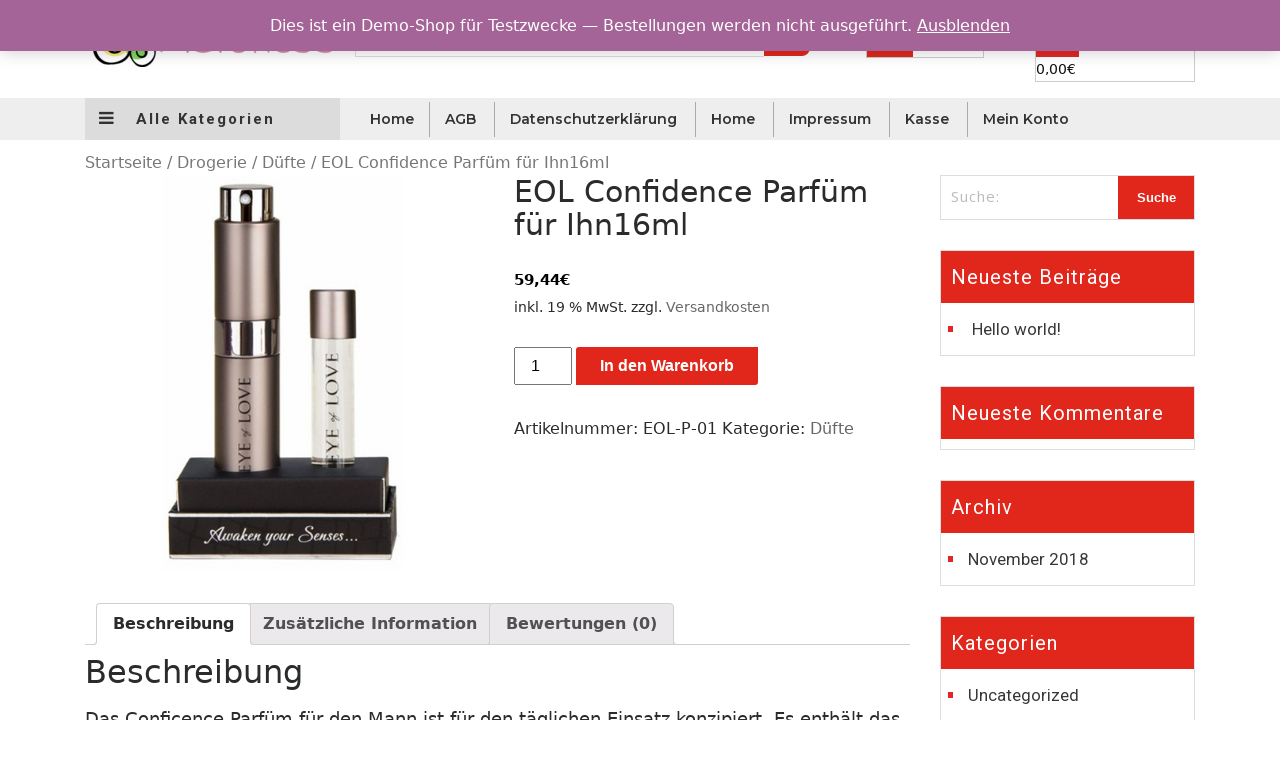

--- FILE ---
content_type: text/html; charset=UTF-8
request_url: https://maroness.de/produkt/eol-confidence-parfuem-fuer-ihn16ml/
body_size: 12457
content:
<!DOCTYPE html>
<html lang="de">
<head>
	<meta charset="UTF-8">
	<meta name="viewport" content="width=device-width">
	<link rel="profile" href="https://gmpg.org/xfn/11">
	<link rel="pingback" href="https://maroness.de/xmlrpc.php">
	<title>EOL Confidence Parfüm für Ihn16ml &#8211; maroness.de</title>
<link rel='dns-prefetch' href='//fonts.googleapis.com' />
<link rel='dns-prefetch' href='//s.w.org' />
<link rel="alternate" type="application/rss+xml" title="maroness.de &raquo; Feed" href="https://maroness.de/feed/" />
<link rel="alternate" type="application/rss+xml" title="maroness.de &raquo; Kommentar-Feed" href="https://maroness.de/comments/feed/" />
<link rel="alternate" type="application/rss+xml" title="maroness.de &raquo; EOL Confidence Parfüm für Ihn16ml-Kommentar-Feed" href="https://maroness.de/produkt/eol-confidence-parfuem-fuer-ihn16ml/feed/" />
		<script type="text/javascript">
			window._wpemojiSettings = {"baseUrl":"https:\/\/s.w.org\/images\/core\/emoji\/13.0.0\/72x72\/","ext":".png","svgUrl":"https:\/\/s.w.org\/images\/core\/emoji\/13.0.0\/svg\/","svgExt":".svg","source":{"concatemoji":"https:\/\/maroness.de\/wp-includes\/js\/wp-emoji-release.min.js?ver=5.5.17"}};
			!function(e,a,t){var n,r,o,i=a.createElement("canvas"),p=i.getContext&&i.getContext("2d");function s(e,t){var a=String.fromCharCode;p.clearRect(0,0,i.width,i.height),p.fillText(a.apply(this,e),0,0);e=i.toDataURL();return p.clearRect(0,0,i.width,i.height),p.fillText(a.apply(this,t),0,0),e===i.toDataURL()}function c(e){var t=a.createElement("script");t.src=e,t.defer=t.type="text/javascript",a.getElementsByTagName("head")[0].appendChild(t)}for(o=Array("flag","emoji"),t.supports={everything:!0,everythingExceptFlag:!0},r=0;r<o.length;r++)t.supports[o[r]]=function(e){if(!p||!p.fillText)return!1;switch(p.textBaseline="top",p.font="600 32px Arial",e){case"flag":return s([127987,65039,8205,9895,65039],[127987,65039,8203,9895,65039])?!1:!s([55356,56826,55356,56819],[55356,56826,8203,55356,56819])&&!s([55356,57332,56128,56423,56128,56418,56128,56421,56128,56430,56128,56423,56128,56447],[55356,57332,8203,56128,56423,8203,56128,56418,8203,56128,56421,8203,56128,56430,8203,56128,56423,8203,56128,56447]);case"emoji":return!s([55357,56424,8205,55356,57212],[55357,56424,8203,55356,57212])}return!1}(o[r]),t.supports.everything=t.supports.everything&&t.supports[o[r]],"flag"!==o[r]&&(t.supports.everythingExceptFlag=t.supports.everythingExceptFlag&&t.supports[o[r]]);t.supports.everythingExceptFlag=t.supports.everythingExceptFlag&&!t.supports.flag,t.DOMReady=!1,t.readyCallback=function(){t.DOMReady=!0},t.supports.everything||(n=function(){t.readyCallback()},a.addEventListener?(a.addEventListener("DOMContentLoaded",n,!1),e.addEventListener("load",n,!1)):(e.attachEvent("onload",n),a.attachEvent("onreadystatechange",function(){"complete"===a.readyState&&t.readyCallback()})),(n=t.source||{}).concatemoji?c(n.concatemoji):n.wpemoji&&n.twemoji&&(c(n.twemoji),c(n.wpemoji)))}(window,document,window._wpemojiSettings);
		</script>
		<style type="text/css">
img.wp-smiley,
img.emoji {
	display: inline !important;
	border: none !important;
	box-shadow: none !important;
	height: 1em !important;
	width: 1em !important;
	margin: 0 .07em !important;
	vertical-align: -0.1em !important;
	background: none !important;
	padding: 0 !important;
}
</style>
	<link rel='stylesheet' id='wp-block-library-css'  href='https://maroness.de/wp-includes/css/dist/block-library/style.min.css?ver=5.5.17' type='text/css' media='all' />
<link rel='stylesheet' id='wc-block-vendors-style-css'  href='https://maroness.de/wp-content/plugins/woocommerce/packages/woocommerce-blocks/build/vendors-style.css?ver=3.4.0' type='text/css' media='all' />
<link rel='stylesheet' id='wc-block-style-css'  href='https://maroness.de/wp-content/plugins/woocommerce/packages/woocommerce-blocks/build/style.css?ver=3.4.0' type='text/css' media='all' />
<link rel='stylesheet' id='photoswipe-css'  href='https://maroness.de/wp-content/plugins/woocommerce/assets/css/photoswipe/photoswipe.min.css?ver=4.6.5' type='text/css' media='all' />
<link rel='stylesheet' id='photoswipe-default-skin-css'  href='https://maroness.de/wp-content/plugins/woocommerce/assets/css/photoswipe/default-skin/default-skin.min.css?ver=4.6.5' type='text/css' media='all' />
<link rel='stylesheet' id='woocommerce-layout-css'  href='https://maroness.de/wp-content/plugins/woocommerce/assets/css/woocommerce-layout.css?ver=4.6.5' type='text/css' media='all' />
<link rel='stylesheet' id='woocommerce-smallscreen-css'  href='https://maroness.de/wp-content/plugins/woocommerce/assets/css/woocommerce-smallscreen.css?ver=4.6.5' type='text/css' media='only screen and (max-width: 768px)' />
<link rel='stylesheet' id='woocommerce-general-css'  href='https://maroness.de/wp-content/plugins/woocommerce/assets/css/woocommerce.css?ver=4.6.5' type='text/css' media='all' />
<style id='woocommerce-inline-inline-css' type='text/css'>
.woocommerce form .form-row .required { visibility: visible; }
</style>
<link rel='stylesheet' id='wc-gateway-ppec-frontend-css'  href='https://maroness.de/wp-content/plugins/woocommerce-gateway-paypal-express-checkout/assets/css/wc-gateway-ppec-frontend.css?ver=2.1.0' type='text/css' media='all' />
<link rel='stylesheet' id='vw-ecommerce-shop-pro-basic-style-css'  href='https://maroness.de/wp-content/themes/vw-ecommerce-shop-pro/style.css?ver=5.5.17' type='text/css' media='all' />
<style id='vw-ecommerce-shop-pro-basic-style-inline-css' type='text/css'>

			#trending-pro .sells-product{
			  background: ;
			}
			#featuredproduct .sell-product{
				background:;	
			}
			#everywhere-box .btn-primary:hover{
				background:;	
			}
			.social-medias i,span.free-shipping a, span.free-return a, span.cash-delivery a, span.phone-number a, span.daily-deals a, span.track-order a, span.language a,span.free-shipping i, span.free-return i, span.cash-delivery i, span.phone-number i{
			    color:;			    
			}
			span.free-shipping a, span.free-return a, span.cash-delivery a, span.phone-number a, span.daily-deals a, span.track-order a, span.language a{
				font-family: ;
			}
			.topbar{
				background:#d8d8d8;
			}
			.side_search button.search-submit,a.user-contents,.cart_icon i{
				background:;
				color:;
			}
			.menubox{
				background:;
			}
			#header .nav ul li a,.menubox button.drp_dwn.dropdown-toggle{
			    color:;
			    font-family: ;
			}
			#header .nav ul li a:hover{
				color:;
			}	
			#header .nav ul li:hover > ul{
				background:;
			}
			#header .nav ul.sub-menu li a:hover{
				background:;
				color:;				
			}
			.toggle i.fa.fa-bars, .toggle i.fa.fa-times, .toggle a{
				background:;
				color:;				
			}


			#slider h2{
			    color:;
			    font-family: ;
			}
			#slider p{
			    color:;
			    font-family: ; 
			}
			#slider .btn-primary{
			    color:;
			    font-family: ;
			    background:;
			}
			.social-box .social-heading{
			    color:;
			    font-family:;
			}
			.banner-button a{
			    background:;
			    font-family:;
			}
			a.read-more.font-weight-bold.btn.btn-primary{
			    color:;
			}
			.social-box .social-media a{
			    color:;
			    background:;
			}
			.social-box .social-media a:hover{
			    background:;

			}
			#featured-pro h3{
			    color:;
			    font-family:;
			}
			#featured-pro a.btn.redBtns, #featured-pro a.btn.redBtnes{
			   background :;
			    color:;
			}
			.menubox button.drp_dwn.dropdown-toggle{
			    color:;
			    font-family:;
			}
			.menubox li.dropdown-submenu{
			    background: ;
			    border-color :;
			}
			.menubox li.dropdown-submenu img{
			    border-color :;
			}
			#featured-pro h4{
			   color :;
			   font-family :;
			}
			#featured-pro span.price, #featured-pro span.prices{
			   color :;
			}
			#featured-pro #featuredproduct a:hover h4, #featured-pro #featuredproduct a:hover .price, #featured-pro #our_products a:hover h4, #featured-pro #our_products a:hover .price{
			   color :;
			}

			#category .nav-tabs .nav-link{
				color :;
				font-family :;
				background: ;
			}
			
			#category li.nav-item a.nav-link.active{
				background :;
			}

			#category .nav-tabs .nav-link:hover{
				background :;
				color:;
			}

			#men_product .nav-tabs .nav-link.active, #men_product .nav-tabs .nav-link:hover{
			   background: ;
			}
			#men_product .nav-tabs .nav-link{
			   background: ;
			}
			#men_product a.btn.redBtns, #men_product a.btn.redBtnes{
			   background: ;
			}
			#men_product a.btn.redBtns, #men_product a.btn.redBtnes{
			   color: ;
			}
			#featuredproduct .men_text_box h4{
			   color :;
			   font-family :;
			}

			.men-title h3{
			   color :;
			   font-family :;
			}
			#galleryImg h4{
			   color :;
			   font-family :;
			}
			.mensbtn a{
			   background: ;
			}
			.mensbtn a{
			   color :;
			   font-family :;
			}

			#men_product span.price, #men_product span.prices{
			   color :;
			}
			#men_product #featuredproduct a:hover h4, #men_product #featuredproduct a:hover .price, #men_product #our_products a:hover h4, #men_product #our_products a:hover .price{
			   color :;
			}
			
			.choose-right h3{
			   color :;
			   font-family :;
			}
			p#timer div{
				color :;
				border:solid 2px ;
				font-family :;
			}
			#trending-pro h3{
				color :;
				font-family :;
			}
			a.btn.redBtnted,a.btn.redBtnteds{
				background :;
			    color:;
			}
			a.btn.redBtnteds{
				background :;
			    color:;
			}
			#trending-pro h4{
			   color :;
			   font-family :;
			}
			span.prices{
				color :;
			}
			#featuredproduct a:hover h4,#featuredproduct a:hover .prices{
				color :;
			}
			.offer-button a{
				color :;
				font-family :;
			}
			.subscribe-right h3{
				color :;
				font-family :;
			}
			.subscribe-right p,
			.subscribe-social-heading{
				color :;
				font-family :;
			}
			#subscribe input[type="submit"]{
				color :;
				font-family :;
				background :;
			}
			#subscribe .social-media a i{
				color :;
				border :solid 2px;
			}
			#subscribe .social-media a i:hover{
				background :;
			}
			.feedText span{
				color :;
				font-family :;	
			}
			.client-name{
				color :;
				font-family :;
			}

			#blog h3{
				color :;
				font-family :;
			}
			.datebox-home{
				background:;
			}
			.datebox-home span{
				color :;
				font-family :;
				background:;
			}
			.blog-box h4{
				color :;
				font-family :;
			}
			.post-title p{
				color :;
				font-family :;
			}
			.blog-btn a{
				color :;
				font-family :;
				border-bottom : 2px dotted ;
			}
			#footer h3,.widget_calendar caption{
			    color:;
			    font-family:;
			}
			#footer ul li a,#footer select,span.comment-author-link,.rssSummary,#footer p,div#calendar_wrap{
			    color:;
			    font-family:;			    
			}
			.copyright.text-center p{
			    color:;
			    font-family:;			    
			}

			h3.contact-page{
			    color:;
			    font-family:;			    
			}
			.contact-info,span.contact-email, span.contact-call, .contact-location{
			    color:;
			    font-family:;			    
			}
			.contact-info i{
			    color:;			    
			}
</style>
<link rel='stylesheet' id='vw-ecommerce-shop-pro-editor-style-css'  href='https://maroness.de/wp-content/themes/vw-ecommerce-shop-pro/editor-style.css?ver=5.5.17' type='text/css' media='all' />
<link rel='stylesheet' id='font-css'  href='//fonts.googleapis.com/css?family=PT+Sans%3A300%2C400%2C600%2C700%2C800%2C900%7CRoboto%3A400%2C700%7CRoboto+Condensed%3A400%2C700%7COpen+Sans%7COverpass%7CMontserrat%3A300%2C400%2C600%2C700%2C800%2C900%7CPlayball%3A300%2C400%2C600%2C700%2C800%2C900%7CAlegreya%3A300%2C400%2C600%2C700%2C800%2C900%7CJulius+Sans+One%7CArsenal%7CSlabo%7CLato%7COverpass+Mono%7CSource+Sans+Pro%7CRaleway%7CMerriweather%7CRubik%7CLora%7CUbuntu%7CCabin%7CArimo%7CPlayfair+Display%7CQuicksand%7CPadauk%7CMuli%7CInconsolata%7CBitter%7CPacifico%7CIndie+Flower%7CVT323%7CDosis%7CFrank+Ruhl+Libre%7CFjalla+One%7COxygen%7CArvo%7CNoto+Serif%7CLobster%7CCrimson+Text%7CYanone+Kaffeesatz%7CAnton%7CLibre+Baskerville%7CBree+Serif%7CGloria+Hallelujah%7CJosefin+Sans%7CAbril+Fatface%7CVarela+Round%7CVampiro+One%7CShadows+Into+Light%7CCuprum%7CRokkitt%7CVollkorn%7CFrancois+One%7COrbitron%7CPatua+One%7CAcme%7CSatisfy%7CJosefin+Slab%7CQuattrocento+Sans%7CArchitects+Daughter%7CRusso+One%7CMonda%7CRighteous%7CLobster+Two%7CHammersmith+One%7CCourgette%7CPermanent+Marker%7CCherry+Swash%7CCormorant+Garamond%7CPoiret+One%7CBenchNine%7CEconomica%7CHandlee%7CCardo%7CAlfa+Slab+One%7CAveria+Serif+Libre%7CCookie%7CChewy%7CGreat+Vibes%7CComing+Soon%7CPhilosopher%7CDays+One%7CKanit%7CShrikhand%7CTangerine%7CIM+Fell+English+SC%7CBoogaloo%7CBangers%7CFredoka+One%7CBad+Script%7CVolkhov%7CShadows+Into+Light+Two%7CMarck+Script%7CSacramento&#038;ver=5.5.17' type='text/css' media='all' />
<link rel='stylesheet' id='bootstrap-style-css'  href='https://maroness.de/wp-content/themes/vw-ecommerce-shop-pro/css/bootstrap.min.css?ver=5.5.17' type='text/css' media='all' />
<link rel='stylesheet' id='owl-carousel-css'  href='https://maroness.de/wp-content/themes/vw-ecommerce-shop-pro/css/owl.carousel.css?ver=5.5.17' type='text/css' media='all' />
<link rel='stylesheet' id='slick-slider-theme-css'  href='https://maroness.de/wp-content/themes/vw-ecommerce-shop-pro/css/slick-theme.css?ver=5.5.17' type='text/css' media='all' />
<link rel='stylesheet' id='slick-slider-css'  href='https://maroness.de/wp-content/themes/vw-ecommerce-shop-pro/css/slick.css?ver=5.5.17' type='text/css' media='all' />
<link rel='stylesheet' id='animation-css'  href='https://maroness.de/wp-content/themes/vw-ecommerce-shop-pro/css/animate.css?ver=5.5.17' type='text/css' media='all' />
<link rel='stylesheet' id='font-awesome-css'  href='https://maroness.de/wp-content/themes/vw-ecommerce-shop-pro/css/font-awesome.min.css?ver=5.5.17' type='text/css' media='all' />
<link rel='stylesheet' id='effect-css'  href='https://maroness.de/wp-content/themes/vw-ecommerce-shop-pro/css/effect.css?ver=5.5.17' type='text/css' media='all' />
<link rel='stylesheet' id='woocommerce-gzd-layout-css'  href='https://maroness.de/wp-content/plugins/woocommerce-germanized/assets/css/layout.min.css?ver=3.2.1' type='text/css' media='all' />
<style id='woocommerce-gzd-layout-inline-css' type='text/css'>
.woocommerce-checkout .shop_table { background-color: #eeeeee; } p.woocommerce-shipping-destination { display: none; }
</style>
<script type='text/javascript' src='https://maroness.de/wp-includes/js/jquery/jquery.js?ver=1.12.4-wp' id='jquery-core-js'></script>
<link rel="https://api.w.org/" href="https://maroness.de/wp-json/" /><link rel="alternate" type="application/json" href="https://maroness.de/wp-json/wp/v2/product/1116" /><link rel="EditURI" type="application/rsd+xml" title="RSD" href="https://maroness.de/xmlrpc.php?rsd" />
<link rel="wlwmanifest" type="application/wlwmanifest+xml" href="https://maroness.de/wp-includes/wlwmanifest.xml" /> 
<meta name="generator" content="WordPress 5.5.17" />
<meta name="generator" content="WooCommerce 4.6.5" />
<link rel="canonical" href="https://maroness.de/produkt/eol-confidence-parfuem-fuer-ihn16ml/" />
<link rel='shortlink' href='https://maroness.de/?p=1116' />
<link rel="alternate" type="application/json+oembed" href="https://maroness.de/wp-json/oembed/1.0/embed?url=https%3A%2F%2Fmaroness.de%2Fprodukt%2Feol-confidence-parfuem-fuer-ihn16ml%2F" />
<link rel="alternate" type="text/xml+oembed" href="https://maroness.de/wp-json/oembed/1.0/embed?url=https%3A%2F%2Fmaroness.de%2Fprodukt%2Feol-confidence-parfuem-fuer-ihn16ml%2F&#038;format=xml" />
	<noscript><style>.woocommerce-product-gallery{ opacity: 1 !important; }</style></noscript>
	<style type="text/css">.recentcomments a{display:inline !important;padding:0 !important;margin:0 !important;}</style>	<style type="text/css">
		</style>
	<link rel="icon" href="https://maroness.de/wp-content/uploads/2018/11/cropped-color_logo_transparent-1-32x32.png" sizes="32x32" />
<link rel="icon" href="https://maroness.de/wp-content/uploads/2018/11/cropped-color_logo_transparent-1-192x192.png" sizes="192x192" />
<link rel="apple-touch-icon" href="https://maroness.de/wp-content/uploads/2018/11/cropped-color_logo_transparent-1-180x180.png" />
<meta name="msapplication-TileImage" content="https://maroness.de/wp-content/uploads/2018/11/cropped-color_logo_transparent-1-270x270.png" />
</head>
<body class="product-template-default single single-product postid-1116 wp-custom-logo theme-vw-ecommerce-shop-pro woocommerce woocommerce-page woocommerce-demo-store woocommerce-no-js">
    <div class="mob_menu">
  <button class="show_menu_now" id="openNav"><i class="fa fa-bars"></i>
  </button>
  <button class="menu_btn" id="closeNav"><i class="fa fa-times"></i>
  </button>
</div>
<div id="header" style="background-image:url('');height='400' width='1600'">
  <div class="container">
    <div class="row py-3">
      <div class="logo col-md-3">
        <a href="https://maroness.de/" class="custom-logo-link" rel="home"><img width="240" height="51" src="https://maroness.de/wp-content/uploads/2018/11/cropped-color_logo_transparent.png" class="custom-logo" alt="maroness.de" /></a>      </div>
      <div class="side_search col-lg-5 col-md-4 col-sm-5 p-0">
        <div class="responsive_search">
        </div>
        <div class="search_form">
         <form role="search" method="get" class="woocommerce-product-search" action="https://maroness.de/">
          <input type="search" id="woocommerce-product-search-field" class="search-field" placeholder="Was suchst du...?" value="" name="s" title="Suche:" /><button type="submit" class="search-submit"><i class="fa fa-search" aria-hidden="true"></i></button>
         </form>
        </div>
      </div>
              <div class="login-account col-lg-2 col-md-2 col-sm-3 col-6 p-0">
          <a class="user-contents"  href="#"><i class="fa fa-user" aria-hidden="true"></i><span>Log In</span></a>        
        </div>
                  <div class="cart-btn-box col-lg-2 col-md-3 col-sm-4 col-6">
        <div class="cart_no">  
          <span class="cart_icon"><i class="fa fa-shopping-basket" aria-hidden="true"></i></span>
            <a class="cart-customlocation" href="https://maroness.de/warenkorb/" title="View your shopping cart">0 items - <span class="woocommerce-Price-amount amount"><bdi>0,00<span class="woocommerce-Price-currencySymbol">&euro;</span></bdi></span></a> 
        </div>
      </div>
          </div>
  </div>
  <div class="menubox" >
    <div class="container">
      <div class="row">
        <div class="col-sm-12 col-lg-3 col-md-4">
          <button type="button" class="drp_dwn dropdown-toggle" data-toggle="dropdown">
          <i class="fa fa-bars" aria-hidden="true"></i> Alle Kategorien <span class="caret"></span></button>
                      <ul class="dropdown-menu cat_box" role="menu">
                              <li class="dropdown-submenu"><a tabindex="-1" href="https://maroness.de/produkt-kategorie/bdsm/ ">
                    <img class="thumd_img" src="https://maroness.de/wp-content/uploads/2018/11/1115_Category.jpg" alt="" />                    <span class="cat_name">BDSM</span></a>
                     <ul class="dropdown-menu">                          <li class="dropdown-submenu"><a href=" https://maroness.de/produkt-kategorie/bdsm/bondage/ ">
                            <img class="thumd_img" src="https://maroness.de/wp-content/uploads/2018/11/1150_Category.jpg" alt="" />Bondage</a>
                                                      <li class="dropdown-submenu"><a href=" https://maroness.de/produkt-kategorie/bdsm/brustwarzenklemmen/ ">
                            <img class="thumd_img" src="https://maroness.de/wp-content/uploads/2018/11/1155_Category.jpg" alt="" />Brustwarzenklemmen</a>
                                                      <li class="dropdown-submenu"><a href=" https://maroness.de/produkt-kategorie/bdsm/elektro-sex/ ">
                            <img class="thumd_img" src="https://maroness.de/wp-content/uploads/2018/11/1160_Category.jpg" alt="" />Elektro-Sex</a>
                                                      <li class="dropdown-submenu"><a href=" https://maroness.de/produkt-kategorie/bdsm/fifty-shades-of-grey/ ">
                            <img class="thumd_img" src="https://maroness.de/wp-content/uploads/2018/11/1165_Category.jpg" alt="" />Fifty Shades of Grey</a>
                                                      <li class="dropdown-submenu"><a href=" https://maroness.de/produkt-kategorie/bdsm/handschellen/ ">
                            <img class="thumd_img" src="https://maroness.de/wp-content/uploads/2018/11/1170_Category.jpg" alt="" />Handschellen</a>
                                                      <li class="dropdown-submenu"><a href=" https://maroness.de/produkt-kategorie/bdsm/lack-und-latex/ ">
                            <img class="thumd_img" src="https://maroness.de/wp-content/uploads/2018/11/1175_Category.jpg" alt="" />Lack und Latex</a>
                                                      <li class="dropdown-submenu"><a href=" https://maroness.de/produkt-kategorie/bdsm/masken/ ">
                            <img class="thumd_img" src="https://maroness.de/wp-content/uploads/2018/11/1180_Category.jpg" alt="" />Masken</a>
                                                      <li class="dropdown-submenu"><a href=" https://maroness.de/produkt-kategorie/bdsm/peitschen-und-knebel/ ">
                            <img class="thumd_img" src="https://maroness.de/wp-content/uploads/2018/11/1185_Category.jpg" alt="" />Peitschen und Knebel</a>
                            </ul></li>                  <li class="dropdown-submenu"><a tabindex="-1" href="https://maroness.de/produkt-kategorie/dildo/ ">
                    <img class="thumd_img" src="https://maroness.de/wp-content/uploads/2018/11/1120_Category.jpg" alt="" />                    <span class="cat_name">Dildo</span></a>
                     <ul class="dropdown-menu">                          <li class="dropdown-submenu"><a href=" https://maroness.de/produkt-kategorie/dildo/analdildo/ ">
                            <img class="thumd_img" src="https://maroness.de/wp-content/uploads/2018/11/1190_Category.jpg" alt="" />Analdildo</a>
                                                      <li class="dropdown-submenu"><a href=" https://maroness.de/produkt-kategorie/dildo/buttplugs/ ">
                            <img class="thumd_img" src="https://maroness.de/wp-content/uploads/2018/11/1195_Category.jpg" alt="" />Buttplugs</a>
                                                      <li class="dropdown-submenu"><a href=" https://maroness.de/produkt-kategorie/dildo/dildo-normal/ ">
                            <img class="thumd_img" src="https://maroness.de/wp-content/uploads/2018/11/1200_Category.jpg" alt="" />Dildo Normal</a>
                                                      <li class="dropdown-submenu"><a href=" https://maroness.de/produkt-kategorie/dildo/doppeldildo/ ">
                            <img class="thumd_img" src="https://maroness.de/wp-content/uploads/2018/11/1205_Category.jpg" alt="" />Doppeldildo</a>
                                                      <li class="dropdown-submenu"><a href=" https://maroness.de/produkt-kategorie/dildo/glasdildo/ ">
                            <img class="thumd_img" src="https://maroness.de/wp-content/uploads/2018/11/1210_Category.jpg" alt="" />Glasdildo</a>
                            </ul></li>                  <li class="dropdown-submenu"><a tabindex="-1" href="https://maroness.de/produkt-kategorie/diverse/ ">
                    <img class="thumd_img" src="https://maroness.de/wp-content/uploads/2018/11/1125_Category.jpg" alt="" />                    <span class="cat_name">Diverse</span></a>
                     <ul class="dropdown-menu">                          <li class="dropdown-submenu"><a href=" https://maroness.de/produkt-kategorie/diverse/erotik-aus-der-kueche/ ">
                            <img class="thumd_img" src="https://maroness.de/wp-content/uploads/2018/11/1215_Category.jpg" alt="" />Erotik aus der Küche</a>
                                                      <li class="dropdown-submenu"><a href=" https://maroness.de/produkt-kategorie/diverse/erotische-spiele/ ">
                            <img class="thumd_img" src="https://maroness.de/wp-content/uploads/2018/11/1220_Category.jpg" alt="" />Erotische Spiele</a>
                                                      <li class="dropdown-submenu"><a href=" https://maroness.de/produkt-kategorie/diverse/fickmaschinen/ ">
                            <img class="thumd_img" src="https://maroness.de/wp-content/uploads/2018/11/1225_Category.jpg" alt="" />Fickmaschinen</a>
                                                      <li class="dropdown-submenu"><a href=" https://maroness.de/produkt-kategorie/diverse/fun-artikel/ ">
                            <img class="thumd_img" src="https://maroness.de/wp-content/uploads/2018/11/1230_Category.jpg" alt="" />Fun-Artikel</a>
                                                      <li class="dropdown-submenu"><a href=" https://maroness.de/produkt-kategorie/diverse/kalender/ ">
                            <img class="thumd_img" src="https://maroness.de/wp-content/uploads/2018/11/1235_Category.jpg" alt="" />Kalender</a>
                                                      <li class="dropdown-submenu"><a href=" https://maroness.de/produkt-kategorie/diverse/sexschaukel/ ">
                            <img class="thumd_img" src="https://maroness.de/wp-content/uploads/2018/11/1240_Category.jpg" alt="" />Sexschaukel</a>
                                                      <li class="dropdown-submenu"><a href=" https://maroness.de/produkt-kategorie/diverse/ueberraschungspakete/ ">
                            <img class="thumd_img" src="https://maroness.de/wp-content/uploads/2018/11/1245_Category.jpg" alt="" />Überraschungspakete</a>
                            </ul></li>                  <li class="dropdown-submenu"><a tabindex="-1" href="https://maroness.de/produkt-kategorie/drogerie/ ">
                    <img class="thumd_img" src="https://maroness.de/wp-content/uploads/2018/11/1130_Category.jpg" alt="" />                    <span class="cat_name">Drogerie</span></a>
                     <ul class="dropdown-menu">                          <li class="dropdown-submenu"><a href=" https://maroness.de/produkt-kategorie/drogerie/batterien-und-ladegeraete/ ">
                            Batterien und Ladegeräte</a>
                                                      <li class="dropdown-submenu"><a href=" https://maroness.de/produkt-kategorie/drogerie/cremes/ ">
                            Cremes</a>
                                                      <li class="dropdown-submenu"><a href=" https://maroness.de/produkt-kategorie/drogerie/duefte/ ">
                            Düfte</a>
                                                      <li class="dropdown-submenu"><a href=" https://maroness.de/produkt-kategorie/drogerie/erektionsmittel/ ">
                            Erektionsmittel</a>
                                                      <li class="dropdown-submenu"><a href=" https://maroness.de/produkt-kategorie/drogerie/gleitmittel/ ">
                            Gleitmittel</a>
                                                      <li class="dropdown-submenu"><a href=" https://maroness.de/produkt-kategorie/drogerie/intimdusche/ ">
                            Intimdusche</a>
                                                      <li class="dropdown-submenu"><a href=" https://maroness.de/produkt-kategorie/drogerie/kondome/ ">
                            Kondome</a>
                                                      <li class="dropdown-submenu"><a href=" https://maroness.de/produkt-kategorie/drogerie/lusterzeuger/ ">
                            Lusterzeuger</a>
                                                      <li class="dropdown-submenu"><a href=" https://maroness.de/produkt-kategorie/drogerie/massageoel/ ">
                            Massageöl</a>
                                                      <li class="dropdown-submenu"><a href=" https://maroness.de/produkt-kategorie/drogerie/orgasmus-verzoegern/ ">
                            Orgasmus verzögern</a>
                                                      <li class="dropdown-submenu"><a href=" https://maroness.de/produkt-kategorie/drogerie/penisvergroesserung/ ">
                            Penisvergrößerung</a>
                                                      <li class="dropdown-submenu"><a href=" https://maroness.de/produkt-kategorie/drogerie/pflege/ ">
                            Pflege</a>
                                                      <li class="dropdown-submenu"><a href=" https://maroness.de/produkt-kategorie/drogerie/stimulierendes-gel/ ">
                            Stimulierendes Gel</a>
                                                      <li class="dropdown-submenu"><a href=" https://maroness.de/produkt-kategorie/drogerie/toyreiniger/ ">
                            Toyreiniger</a>
                            </ul></li>                  <li class="dropdown-submenu"><a tabindex="-1" href="https://maroness.de/produkt-kategorie/toys-fuer-damen/ ">
                    <img class="thumd_img" src="https://maroness.de/wp-content/uploads/2018/11/1135_Category.jpg" alt="" />                    <span class="cat_name">Toys für Damen</span></a>
                     <ul class="dropdown-menu">                          <li class="dropdown-submenu"><a href=" https://maroness.de/produkt-kategorie/toys-fuer-damen/brustwarzensauger/ ">
                            Brustwarzensauger</a>
                                                      <li class="dropdown-submenu"><a href=" https://maroness.de/produkt-kategorie/toys-fuer-damen/geisha-balls/ ">
                            Geisha Balls</a>
                                                      <li class="dropdown-submenu"><a href=" https://maroness.de/produkt-kategorie/toys-fuer-damen/strap-on/ ">
                            Strap on</a>
                                                      <li class="dropdown-submenu"><a href=" https://maroness.de/produkt-kategorie/toys-fuer-damen/vagina-toys/ ">
                            Vagina-Toys</a>
                                                      <li class="dropdown-submenu"><a href=" https://maroness.de/produkt-kategorie/toys-fuer-damen/vibrationseier/ ">
                            Vibrationseier</a>
                            </ul></li>                  <li class="dropdown-submenu"><a tabindex="-1" href="https://maroness.de/produkt-kategorie/toys-fuer-herren/ ">
                    <img class="thumd_img" src="https://maroness.de/wp-content/uploads/2018/11/1140_Category.jpg" alt="" />                    <span class="cat_name">Toys für Herren</span></a>
                     <ul class="dropdown-menu">                          <li class="dropdown-submenu"><a href=" https://maroness.de/produkt-kategorie/toys-fuer-herren/aufblasbare-puppen/ ">
                            Aufblasbare Puppen</a>
                                                      <li class="dropdown-submenu"><a href=" https://maroness.de/produkt-kategorie/toys-fuer-herren/brustwarzenklemmen-toys-fuer-herren/ ">
                            Brustwarzenklemmen</a>
                                                      <li class="dropdown-submenu"><a href=" https://maroness.de/produkt-kategorie/toys-fuer-herren/kunstkot/ ">
                            Kunstkot</a>
                                                      <li class="dropdown-submenu"><a href=" https://maroness.de/produkt-kategorie/toys-fuer-herren/penisring/ ">
                            Penisring</a>
                                                      <li class="dropdown-submenu"><a href=" https://maroness.de/produkt-kategorie/toys-fuer-herren/penissleeves/ ">
                            Penissleeves</a>
                                                      <li class="dropdown-submenu"><a href=" https://maroness.de/produkt-kategorie/toys-fuer-herren/pumpen-vergroesserer/ ">
                            Pumpen &amp; Vergrößerer</a>
                                                      <li class="dropdown-submenu"><a href=" https://maroness.de/produkt-kategorie/toys-fuer-herren/tenga/ ">
                            Tenga</a>
                            </ul></li>                  <li class="dropdown-submenu"><a tabindex="-1" href="https://maroness.de/produkt-kategorie/unkategorisiert/ ">
                                        <span class="cat_name">Unkategorisiert</span></a>
                                      <li class="dropdown-submenu"><a tabindex="-1" href="https://maroness.de/produkt-kategorie/vibratoren/ ">
                    <img class="thumd_img" src="https://maroness.de/wp-content/uploads/2018/11/1145_Category.jpg" alt="" />                    <span class="cat_name">Vibratoren</span></a>
                     <ul class="dropdown-menu">                          <li class="dropdown-submenu"><a href=" https://maroness.de/produkt-kategorie/vibratoren/vibrator-anal/ ">
                            Vibrator Anal</a>
                                                      <li class="dropdown-submenu"><a href=" https://maroness.de/produkt-kategorie/vibratoren/vibrator-g-spot/ ">
                            Vibrator G Spot</a>
                                                      <li class="dropdown-submenu"><a href=" https://maroness.de/produkt-kategorie/vibratoren/vibrator-klassik/ ">
                            Vibrator Klassik</a>
                                                      <li class="dropdown-submenu"><a href=" https://maroness.de/produkt-kategorie/vibratoren/vibrator-mini/ ">
                            Vibrator Mini</a>
                                                      <li class="dropdown-submenu"><a href=" https://maroness.de/produkt-kategorie/vibratoren/vibrator-natur/ ">
                            Vibrator Natur</a>
                                                      <li class="dropdown-submenu"><a href=" https://maroness.de/produkt-kategorie/vibratoren/vibrator-spezial/ ">
                            Vibrator Spezial</a>
                                                      <li class="dropdown-submenu"><a href=" https://maroness.de/produkt-kategorie/vibratoren/vibrator-tarzan/ ">
                            Vibrator Tarzan</a>
                                                      <li class="dropdown-submenu"><a href=" https://maroness.de/produkt-kategorie/vibratoren/vibrator-wasserdicht/ ">
                            Vibrator Wasserdicht</a>
                                                      <li class="dropdown-submenu"><a href=" https://maroness.de/produkt-kategorie/vibratoren/vibrator-xxl/ ">
                            Vibrator XXL</a>
                                                      <li class="dropdown-submenu"><a href=" https://maroness.de/produkt-kategorie/vibratoren/vibrator-aufsaetze/ ">
                            Vibrator-Aufsätze</a>
                                                      <li class="dropdown-submenu"><a href=" https://maroness.de/produkt-kategorie/vibratoren/vibrator-sets/ ">
                            Vibrator-Sets</a>
                            </ul></li>            </ul>
                  </div>
        <div id="example" class="nav col-md-8 col-lg-9">
          <div id="mySidenav" class="nav sidenav">
            <nav id="site-navigation" class="main-navigation">
              <a href="javascript:void(0)" class="closebtn" onclick="closeNav()"><i class="fas fa-times"></i></a>
              <ul><li><a href="https://maroness.de/">Home</a></li><li class="page_item page-item-25"><a href="https://maroness.de/agb/">AGB</a></li>
<li class="page_item page-item-23"><a href="https://maroness.de/datenschutzerklaerung/">Datenschutzerklärung</a></li>
<li class="page_item page-item-10"><a href="https://maroness.de/">Home</a></li>
<li class="page_item page-item-24"><a href="https://maroness.de/impressum/">Impressum</a></li>
<li class="page_item page-item-7"><a href="https://maroness.de/kasse/">Kasse</a></li>
<li class="page_item page-item-8"><a href="https://maroness.de/mein-konto/">Mein Konto</a></li>
</ul>            </nav><!-- #site-navigation -->
          </div>
        </div>
      </div>
    </div>
  </div>
</div>  
  <div class="shop">
	<div id="container"><div id="contentwoocom" class="container" role="main"><nav class="woocommerce-breadcrumb"><a href="https://maroness.de">Startseite</a>&nbsp;&#47;&nbsp;<a href="https://maroness.de/produkt-kategorie/drogerie/">Drogerie</a>&nbsp;&#47;&nbsp;<a href="https://maroness.de/produkt-kategorie/drogerie/duefte/">Düfte</a>&nbsp;&#47;&nbsp;EOL Confidence Parfüm für Ihn16ml</nav>	<div class="row">
		<div class="col-md-9">

			
				<div class="woocommerce-notices-wrapper"></div><div id="product-1116" class="product type-product post-1116 status-publish first instock product_cat-duefte has-post-thumbnail taxable shipping-taxable purchasable product-type-simple">

	<div class="woocommerce-product-gallery woocommerce-product-gallery--with-images woocommerce-product-gallery--columns-4 images" data-columns="4" style="opacity: 0; transition: opacity .25s ease-in-out;">
	<figure class="woocommerce-product-gallery__wrapper">
		<div data-thumb="https://maroness.de/wp-content/uploads/2018/11/100765_Product-100x100.jpg" data-thumb-alt="" class="woocommerce-product-gallery__image"><a href="https://maroness.de/wp-content/uploads/2018/11/100765_Product.jpg"><img width="500" height="500" src="https://maroness.de/wp-content/uploads/2018/11/100765_Product.jpg" class="wp-post-image" alt="" loading="lazy" title="100765_Product" data-caption="" data-src="https://maroness.de/wp-content/uploads/2018/11/100765_Product.jpg" data-large_image="https://maroness.de/wp-content/uploads/2018/11/100765_Product.jpg" data-large_image_width="500" data-large_image_height="500" srcset="https://maroness.de/wp-content/uploads/2018/11/100765_Product.jpg 500w, https://maroness.de/wp-content/uploads/2018/11/100765_Product-150x150.jpg 150w, https://maroness.de/wp-content/uploads/2018/11/100765_Product-300x300.jpg 300w, https://maroness.de/wp-content/uploads/2018/11/100765_Product-100x100.jpg 100w" sizes="(max-width: 500px) 100vw, 500px" /></a></div>	</figure>
</div>

	<div class="summary entry-summary">
		<h1 class="product_title entry-title">EOL Confidence Parfüm für Ihn16ml</h1><p class="price"><span class="woocommerce-Price-amount amount"><bdi>59,44<span class="woocommerce-Price-currencySymbol">&euro;</span></bdi></span></p>

<div class="legal-price-info">
    <p class="wc-gzd-additional-info">
		            <span class="wc-gzd-additional-info tax-info">inkl. 19 % MwSt.</span>
				            <span class="wc-gzd-additional-info shipping-costs-info">zzgl. <a href="https://maroness.de/versandarten/" target="_blank">Versandkosten</a></span>
		    </p>
</div>

	
	<form class="cart" action="https://maroness.de/produkt/eol-confidence-parfuem-fuer-ihn16ml/" method="post" enctype='multipart/form-data'>
		
			<div class="quantity">
				<label class="screen-reader-text" for="quantity_696eee6d0597d">EOL Confidence Parfüm für Ihn16ml Menge</label>
		<input
			type="number"
			id="quantity_696eee6d0597d"
			class="input-text qty text"
			step="1"
			min="1"
			max=""
			name="quantity"
			value="1"
			title="Menge"
			size="4"
			placeholder=""
			inputmode="numeric" />
			</div>
	
		<button type="submit" name="add-to-cart" value="1116" class="single_add_to_cart_button button alt">In den Warenkorb</button>

			</form>

	
<div class="product_meta">

	
	
		<span class="sku_wrapper">Artikelnummer: <span class="sku">EOL-P-01</span></span>

	
	<span class="posted_in">Kategorie: <a href="https://maroness.de/produkt-kategorie/drogerie/duefte/" rel="tag">Düfte</a></span>
	
	
</div>
	</div>

	
	<div class="woocommerce-tabs wc-tabs-wrapper">
		<ul class="tabs wc-tabs" role="tablist">
							<li class="description_tab" id="tab-title-description" role="tab" aria-controls="tab-description">
					<a href="#tab-description">
						Beschreibung					</a>
				</li>
							<li class="additional_information_tab" id="tab-title-additional_information" role="tab" aria-controls="tab-additional_information">
					<a href="#tab-additional_information">
						Zusätzliche Information					</a>
				</li>
							<li class="reviews_tab" id="tab-title-reviews" role="tab" aria-controls="tab-reviews">
					<a href="#tab-reviews">
						Bewertungen (0)					</a>
				</li>
					</ul>
					<div class="woocommerce-Tabs-panel woocommerce-Tabs-panel--description panel entry-content wc-tab" id="tab-description" role="tabpanel" aria-labelledby="tab-title-description">
				
	<h2>Beschreibung</h2>

<p>Das Conficence Parfüm für den Mann ist für den täglichen Einsatz konzipiert. Es enthält das Pheromon Androstenol, einen Lockstoff der Natur, der eine starke sexuelle Reaktion erzeugt.<br />
Ob Sie bei der Arbeit sind, in der Schule, oder mit deinen Freunden im Café dieses Parfüm eignet sich für jede Gelegenheit.</p>
<p>Mit dem Confidence Parfüm gewinnen Sie mehr Selbstvertrauen.</p>
<p>Anwendung:<br />
Sprühen Sie es 1 bis 2 Mal täglich an Ihren Hals. </p>
<p>Inhaltsstoffe:<br />
(INCI), Androstenol, denat. Alkohol, Propylenglykol, DI-Wasser (Aqua), Duftstoff</p>
<p>Inhalt: 16 ml</p>
			</div>
					<div class="woocommerce-Tabs-panel woocommerce-Tabs-panel--additional_information panel entry-content wc-tab" id="tab-additional_information" role="tabpanel" aria-labelledby="tab-title-additional_information">
				
	<h2>Zusätzliche Information</h2>

<table class="woocommerce-product-attributes shop_attributes">
			<tr class="woocommerce-product-attributes-item woocommerce-product-attributes-item--attribute_pa_farbe">
			<th class="woocommerce-product-attributes-item__label">Farbe</th>
			<td class="woocommerce-product-attributes-item__value"><p>Schwarz</p>
</td>
		</tr>
	</table>
			</div>
					<div class="woocommerce-Tabs-panel woocommerce-Tabs-panel--reviews panel entry-content wc-tab" id="tab-reviews" role="tabpanel" aria-labelledby="tab-title-reviews">
				<div id="reviews" class="woocommerce-Reviews">
	<div id="comments">
		<h2 class="woocommerce-Reviews-title">
			Bewertungen		</h2>

					<p class="woocommerce-noreviews">Es gibt noch keine Bewertungen.</p>
			</div>

			<div id="review_form_wrapper">
			<div id="review_form">
					<div id="respond" class="comment-respond">
		<span id="reply-title" class="comment-reply-title">Schreibe die erste Bewertung für &#8222;EOL Confidence Parfüm für Ihn16ml&#8220; <small><a rel="nofollow" id="cancel-comment-reply-link" href="/produkt/eol-confidence-parfuem-fuer-ihn16ml/#respond" style="display:none;">Antwort abbrechen</a></small></span><form action="https://maroness.de/wp-comments-post.php" method="post" id="commentform" class="comment-form"><p class="comment-notes"><span id="email-notes">Deine E-Mail-Adresse wird nicht veröffentlicht.</span> Erforderliche Felder sind mit <span class="required">*</span> markiert</p><div class="comment-form-rating"><label for="rating">Deine Bewertung&nbsp;<span class="required">*</span></label><select name="rating" id="rating" required>
						<option value="">Bewertung&hellip;</option>
						<option value="5">Ausgezeichnet</option>
						<option value="4">Gut</option>
						<option value="3">Durchschnittlich</option>
						<option value="2">Nicht ganz schlecht</option>
						<option value="1">Sehr schlecht</option>
					</select></div><p class="comment-form-comment"><label for="comment">Deine Rezension&nbsp;<span class="required">*</span></label><textarea id="comment" name="comment" cols="45" rows="8" required></textarea></p><p class="comment-form-author"><label for="author">Name&nbsp;<span class="required">*</span></label><input id="author" name="author" type="text" value="" size="30" required /></p>
<p class="comment-form-email"><label for="email">E-Mail&nbsp;<span class="required">*</span></label><input id="email" name="email" type="email" value="" size="30" required /></p>
<p class="form-submit"><input name="submit" type="submit" id="submit" class="submit" value="Senden" /> <input type='hidden' name='comment_post_ID' value='1116' id='comment_post_ID' />
<input type='hidden' name='comment_parent' id='comment_parent' value='0' />
</p></form>	</div><!-- #respond -->
				</div>
		</div>
	
	<div class="clear"></div>
</div>
			</div>
		
			</div>


	<section class="related products">

					<h2>Ähnliche Produkte</h2>
				
		<ul class="products columns-4">

			
					<li class="product type-product post-1982 status-publish first instock product_cat-duefte has-post-thumbnail taxable shipping-taxable purchasable product-type-simple">
	<a href="https://maroness.de/produkt/shiatsu-pheromon-parfum-fuer-die-frau-25-ml/" class="woocommerce-LoopProduct-link woocommerce-loop-product__link"><img width="300" height="300" src="https://maroness.de/wp-content/uploads/2018/11/104437_Product-300x300.jpg" class="attachment-woocommerce_thumbnail size-woocommerce_thumbnail" alt="" loading="lazy" srcset="https://maroness.de/wp-content/uploads/2018/11/104437_Product-300x300.jpg 300w, https://maroness.de/wp-content/uploads/2018/11/104437_Product-150x150.jpg 150w, https://maroness.de/wp-content/uploads/2018/11/104437_Product-100x100.jpg 100w, https://maroness.de/wp-content/uploads/2018/11/104437_Product.jpg 500w" sizes="(max-width: 300px) 100vw, 300px" /><h2 class="woocommerce-loop-product__title">Shiatsu Pheromon-Parfum (für die Frau) 25 ml</h2>
	<span class="price"><span class="woocommerce-Price-amount amount"><bdi>33,26<span class="woocommerce-Price-currencySymbol">&euro;</span></bdi></span></span>

</a>
    <p class="wc-gzd-additional-info tax-info">inkl. 19 % MwSt.</p>

    <p class="wc-gzd-additional-info shipping-costs-info">zzgl. <a href="https://maroness.de/versandarten/" target="_blank">Versandkosten</a></p>

<a href="?add-to-cart=1982" data-quantity="1" class="button product_type_simple add_to_cart_button ajax_add_to_cart" data-product_id="1982" data-product_sku="251458" aria-label="„Shiatsu Pheromon-Parfum (für die Frau) 25 ml“ zu deinem Warenkorb hinzufügen" rel="nofollow">In den Warenkorb</a><div class="star-rating"><span style="width:0%"><strong itemprop="ratingValue" class="rating">0</strong> out of 5</span></div></li>

			
					<li class="product type-product post-2450 status-publish instock product_cat-duefte has-post-thumbnail taxable shipping-taxable purchasable product-type-simple">
	<a href="https://maroness.de/produkt/dona-pheromonparfum-fashionably-late/" class="woocommerce-LoopProduct-link woocommerce-loop-product__link"><img width="300" height="300" src="https://maroness.de/wp-content/uploads/2018/11/106181_Product-300x300.jpg" class="attachment-woocommerce_thumbnail size-woocommerce_thumbnail" alt="" loading="lazy" srcset="https://maroness.de/wp-content/uploads/2018/11/106181_Product-300x300.jpg 300w, https://maroness.de/wp-content/uploads/2018/11/106181_Product-150x150.jpg 150w, https://maroness.de/wp-content/uploads/2018/11/106181_Product-100x100.jpg 100w, https://maroness.de/wp-content/uploads/2018/11/106181_Product.jpg 500w" sizes="(max-width: 300px) 100vw, 300px" /><h2 class="woocommerce-loop-product__title">Dona Pheromonparfum Fashionably Late</h2>
	<span class="price"><span class="woocommerce-Price-amount amount"><bdi>29,69<span class="woocommerce-Price-currencySymbol">&euro;</span></bdi></span></span>

</a>
    <p class="wc-gzd-additional-info tax-info">inkl. 19 % MwSt.</p>

    <p class="wc-gzd-additional-info shipping-costs-info">zzgl. <a href="https://maroness.de/versandarten/" target="_blank">Versandkosten</a></p>

<a href="?add-to-cart=2450" data-quantity="1" class="button product_type_simple add_to_cart_button ajax_add_to_cart" data-product_id="2450" data-product_sku="251403" aria-label="„Dona Pheromonparfum Fashionably Late“ zu deinem Warenkorb hinzufügen" rel="nofollow">In den Warenkorb</a><div class="star-rating"><span style="width:0%"><strong itemprop="ratingValue" class="rating">0</strong> out of 5</span></div></li>

			
					<li class="product type-product post-3663 status-publish instock product_cat-duefte has-post-thumbnail taxable shipping-taxable purchasable product-type-simple">
	<a href="https://maroness.de/produkt/na-eol-phr-body-mini-roll-on-5ml-frau-attract/" class="woocommerce-LoopProduct-link woocommerce-loop-product__link"><img width="300" height="300" src="https://maroness.de/wp-content/uploads/2018/11/112617_Product-300x300.jpg" class="attachment-woocommerce_thumbnail size-woocommerce_thumbnail" alt="" loading="lazy" srcset="https://maroness.de/wp-content/uploads/2018/11/112617_Product-300x300.jpg 300w, https://maroness.de/wp-content/uploads/2018/11/112617_Product-150x150.jpg 150w, https://maroness.de/wp-content/uploads/2018/11/112617_Product-100x100.jpg 100w, https://maroness.de/wp-content/uploads/2018/11/112617_Product.jpg 500w" sizes="(max-width: 300px) 100vw, 300px" /><h2 class="woocommerce-loop-product__title">NA EOL PHR Body Mini Roll-On 5ml FRAU- ATTRACT</h2>
	<span class="price"><span class="woocommerce-Price-amount amount"><bdi>15,41<span class="woocommerce-Price-currencySymbol">&euro;</span></bdi></span></span>

</a>
    <p class="wc-gzd-additional-info tax-info">inkl. 19 % MwSt.</p>

    <p class="wc-gzd-additional-info shipping-costs-info">zzgl. <a href="https://maroness.de/versandarten/" target="_blank">Versandkosten</a></p>

<a href="?add-to-cart=3663" data-quantity="1" class="button product_type_simple add_to_cart_button ajax_add_to_cart" data-product_id="3663" data-product_sku="EOL-P-27" aria-label="„NA EOL PHR Body Mini Roll-On 5ml FRAU- ATTRACT“ zu deinem Warenkorb hinzufügen" rel="nofollow">In den Warenkorb</a><div class="star-rating"><span style="width:0%"><strong itemprop="ratingValue" class="rating">0</strong> out of 5</span></div></li>

			
					<li class="product type-product post-710 status-publish last instock product_cat-duefte has-post-thumbnail taxable shipping-taxable purchasable product-type-simple">
	<a href="https://maroness.de/produkt/male-pheromones/" class="woocommerce-LoopProduct-link woocommerce-loop-product__link"><img width="300" height="300" src="https://maroness.de/wp-content/uploads/2018/11/98977_Product-300x300.jpg" class="attachment-woocommerce_thumbnail size-woocommerce_thumbnail" alt="" loading="lazy" srcset="https://maroness.de/wp-content/uploads/2018/11/98977_Product-300x300.jpg 300w, https://maroness.de/wp-content/uploads/2018/11/98977_Product-150x150.jpg 150w, https://maroness.de/wp-content/uploads/2018/11/98977_Product-100x100.jpg 100w, https://maroness.de/wp-content/uploads/2018/11/98977_Product.jpg 500w" sizes="(max-width: 300px) 100vw, 300px" /><h2 class="woocommerce-loop-product__title">Male Pheromones</h2>
	<span class="price"><span class="woocommerce-Price-amount amount"><bdi>17,79<span class="woocommerce-Price-currencySymbol">&euro;</span></bdi></span></span>

</a>
    <p class="wc-gzd-additional-info tax-info">inkl. 19 % MwSt.</p>

    <p class="wc-gzd-additional-info shipping-costs-info">zzgl. <a href="https://maroness.de/versandarten/" target="_blank">Versandkosten</a></p>

<a href="?add-to-cart=710" data-quantity="1" class="button product_type_simple add_to_cart_button ajax_add_to_cart" data-product_id="710" data-product_sku="11510005" aria-label="„Male Pheromones“ zu deinem Warenkorb hinzufügen" rel="nofollow">In den Warenkorb</a><div class="star-rating"><span style="width:0%"><strong itemprop="ratingValue" class="rating">0</strong> out of 5</span></div></li>

			
		</ul>

	</section>
	</div>


					</div>
		<div class="col-md-3">	
	
			<div id="sidebar">
	<aside id="search-2" class="widget widget_search">
<form role="search" method="get" class="search-form" action="https://maroness.de/">
	<label>
		<input type="search" class="search-field" placeholder="Suche:" value="" name="s">
	</label>
	<input type="submit" class="search-submit" value="Suche">
</form>

</aside>
		<aside id="recent-posts-2" class="widget widget_recent_entries">
		<h3 class="widget-title">Neueste Beiträge</h3>
		<ul>
											<li>
					<a href="https://maroness.de/hello-world/">Hello world!</a>
									</li>
					</ul>

		</aside><aside id="recent-comments-2" class="widget widget_recent_comments"><h3 class="widget-title">Neueste Kommentare</h3><ul id="recentcomments"></ul></aside><aside id="archives-2" class="widget widget_archive"><h3 class="widget-title">Archiv</h3>
			<ul>
					<li><a href='https://maroness.de/2018/11/'>November 2018</a></li>
			</ul>

			</aside><aside id="categories-2" class="widget widget_categories"><h3 class="widget-title">Kategorien</h3>
			<ul>
					<li class="cat-item cat-item-1"><a href="https://maroness.de/category/uncategorized/">Uncategorized</a>
</li>
			</ul>

			</aside><aside id="meta-2" class="widget widget_meta"><h3 class="widget-title">Meta</h3>
		<ul>
						<li><a href="https://maroness.de/wp-login.php">Anmelden</a></li>
			<li><a href="https://maroness.de/feed/">Feed der Einträge</a></li>
			<li><a href="https://maroness.de/comments/feed/">Kommentar-Feed</a></li>

			<li><a href="https://de.wordpress.org/">WordPress.org</a></li>
		</ul>

		</aside></div>
		</div>
	</div>	
		</main></div></div>



		
<section id="footer" class="copyright-wrapper" style="">  
  <div class="container">
    <div class="row">
            <div class="col-md-6  col-sm-6 col-xs-12 footer-block">
        <aside id="nav_menu-3" class="widget widget_nav_menu"><h3 class="widget-title">Rechtliches</h3><div class="menu-rechtliches-container"><ul id="menu-rechtliches" class="menu"><li id="menu-item-11413" class="menu-item menu-item-type-post_type menu-item-object-page menu-item-11413"><a href="https://maroness.de/agb/">AGB</a></li>
<li id="menu-item-11414" class="menu-item menu-item-type-post_type menu-item-object-page menu-item-11414"><a href="https://maroness.de/widerrufsbelehrung/">Widerrufsbelehrung</a></li>
<li id="menu-item-11415" class="menu-item menu-item-type-post_type menu-item-object-page menu-item-privacy-policy menu-item-11415"><a href="https://maroness.de/datenschutzerklaerung/">Datenschutzerklärung</a></li>
<li id="menu-item-11416" class="menu-item menu-item-type-post_type menu-item-object-page menu-item-11416"><a href="https://maroness.de/impressum/">Impressum</a></li>
</ul></div></aside>      </div>
      <div class="col-md-6 col-sm-6 col-xs-12 footer-block">
        <aside id="nav_menu-4" class="widget widget_nav_menu"><h3 class="widget-title">Persönlich</h3><div class="menu-mein-maroness-de-container"><ul id="menu-mein-maroness-de" class="menu"><li id="menu-item-11418" class="menu-item menu-item-type-post_type menu-item-object-page menu-item-11418"><a href="https://maroness.de/mein-konto/">Mein Konto</a></li>
<li id="menu-item-11420" class="menu-item menu-item-type-post_type menu-item-object-page menu-item-11420"><a href="https://maroness.de/warenkorb/">Warenkorb</a></li>
<li id="menu-item-11419" class="menu-item menu-item-type-post_type menu-item-object-page menu-item-11419"><a href="https://maroness.de/kasse/">Kasse</a></li>
</ul></div></aside>      </div>
      <div class="footer_hide col-sm-6 col-xs-12 footer-block">
              </div>
      <div class="footer_hide  col-sm-6 col-xs-12 footer-block">
              </div>
      <div class="clearfix"></div>
    </div>
  </div>
</section>		<div class="footer-copy " style="">
  <div class="container">
    <div class="row">
      <div class="col-md-6">
        <div class="copyright text-center">
          <p>&copy; 2017 VW Ecommerce Shop Pro Theme &#032;Design &amp; Developed by<a href=https://www.vwthemes.com/ target='_blank'> VW Themes</a></p>
        </div>
      </div>
      <div class="clearfix"></div>
      <div class="col-md-6">
        <div class="copy-img">
                    
            <img src="https://maroness.de/wp-content/themes/vw-ecommerce-shop-pro/images/cards.png" alt="">
                  </div>
      </div>
    </div>
  </div>
</div>
	<p class="woocommerce-store-notice demo_store" data-notice-id="bde6577619d9afefcc64412bf192435f" style="display:none;">Dies ist ein Demo-Shop für Testzwecke &mdash; Bestellungen werden nicht ausgeführt. <a href="#" class="woocommerce-store-notice__dismiss-link">Ausblenden</a></p><script type="application/ld+json">{"@context":"https:\/\/schema.org\/","@graph":[{"@context":"https:\/\/schema.org\/","@type":"BreadcrumbList","itemListElement":[{"@type":"ListItem","position":1,"item":{"name":"Startseite","@id":"https:\/\/maroness.de"}},{"@type":"ListItem","position":2,"item":{"name":"Drogerie","@id":"https:\/\/maroness.de\/produkt-kategorie\/drogerie\/"}},{"@type":"ListItem","position":3,"item":{"name":"D\u00fcfte","@id":"https:\/\/maroness.de\/produkt-kategorie\/drogerie\/duefte\/"}},{"@type":"ListItem","position":4,"item":{"name":"EOL Confidence Parf\u00fcm f\u00fcr Ihn16ml","@id":"https:\/\/maroness.de\/produkt\/eol-confidence-parfuem-fuer-ihn16ml\/"}}]},{"@context":"https:\/\/schema.org\/","@type":"Product","@id":"https:\/\/maroness.de\/produkt\/eol-confidence-parfuem-fuer-ihn16ml\/#product","name":"EOL Confidence Parf\u00fcm f\u00fcr Ihn16ml","url":"https:\/\/maroness.de\/produkt\/eol-confidence-parfuem-fuer-ihn16ml\/","description":"Das Conficence Parf\u00fcm f\u00fcr den Mann ist f\u00fcr den t\u00e4glichen Einsatz konzipiert. Es enth\u00e4lt das Pheromon Androstenol, einen Lockstoff der Natur, der eine starke sexuelle Reaktion erzeugt. \r\nOb Sie bei der Arbeit sind, in der Schule, oder mit deinen Freunden im Caf\u00e9 dieses Parf\u00fcm eignet sich f\u00fcr jede Gelegenheit.\r\n\r\nMit dem Confidence Parf\u00fcm gewinnen Sie mehr Selbstvertrauen.\r\n\r\nAnwendung:\r\nSpr\u00fchen Sie es 1 bis 2 Mal t\u00e4glich an Ihren Hals. \r\n\r\nInhaltsstoffe:\r\n(INCI), Androstenol, denat. Alkohol, Propylenglykol, DI-Wasser (Aqua), Duftstoff\r\n\r\nInhalt: 16 ml","image":"https:\/\/maroness.de\/wp-content\/uploads\/2018\/11\/100765_Product.jpg","sku":"EOL-P-01","offers":[{"@type":"Offer","price":"59.44","priceValidUntil":"2027-12-31","priceSpecification":{"price":"59.44","priceCurrency":"EUR","valueAddedTaxIncluded":"true"},"priceCurrency":"EUR","availability":"http:\/\/schema.org\/InStock","url":"https:\/\/maroness.de\/produkt\/eol-confidence-parfuem-fuer-ihn16ml\/","seller":{"@type":"Organization","name":"maroness.de","url":"https:\/\/maroness.de"}}]}]}</script>
<div class="pswp" tabindex="-1" role="dialog" aria-hidden="true">
	<div class="pswp__bg"></div>
	<div class="pswp__scroll-wrap">
		<div class="pswp__container">
			<div class="pswp__item"></div>
			<div class="pswp__item"></div>
			<div class="pswp__item"></div>
		</div>
		<div class="pswp__ui pswp__ui--hidden">
			<div class="pswp__top-bar">
				<div class="pswp__counter"></div>
				<button class="pswp__button pswp__button--close" aria-label="Schließen (Esc)"></button>
				<button class="pswp__button pswp__button--share" aria-label="Teilen"></button>
				<button class="pswp__button pswp__button--fs" aria-label="Vollbildmodus wechseln"></button>
				<button class="pswp__button pswp__button--zoom" aria-label="Vergrößern/Verkleinern"></button>
				<div class="pswp__preloader">
					<div class="pswp__preloader__icn">
						<div class="pswp__preloader__cut">
							<div class="pswp__preloader__donut"></div>
						</div>
					</div>
				</div>
			</div>
			<div class="pswp__share-modal pswp__share-modal--hidden pswp__single-tap">
				<div class="pswp__share-tooltip"></div>
			</div>
			<button class="pswp__button pswp__button--arrow--left" aria-label="Zurück (linke Pfeiltaste)"></button>
			<button class="pswp__button pswp__button--arrow--right" aria-label="Weiter (rechte Pfeiltaste)"></button>
			<div class="pswp__caption">
				<div class="pswp__caption__center"></div>
			</div>
		</div>
	</div>
</div>
	<script type="text/javascript">
		(function () {
			var c = document.body.className;
			c = c.replace(/woocommerce-no-js/, 'woocommerce-js');
			document.body.className = c;
		})()
	</script>
	<script type='text/javascript' src='https://maroness.de/wp-content/plugins/woocommerce/assets/js/jquery-blockui/jquery.blockUI.min.js?ver=2.70' id='jquery-blockui-js'></script>
<script type='text/javascript' id='wc-add-to-cart-js-extra'>
/* <![CDATA[ */
var wc_add_to_cart_params = {"ajax_url":"\/wp-admin\/admin-ajax.php","wc_ajax_url":"\/?wc-ajax=%%endpoint%%","i18n_view_cart":"Warenkorb anzeigen","cart_url":"https:\/\/maroness.de\/warenkorb\/","is_cart":"","cart_redirect_after_add":"no"};
/* ]]> */
</script>
<script type='text/javascript' src='https://maroness.de/wp-content/plugins/woocommerce/assets/js/frontend/add-to-cart.min.js?ver=4.6.5' id='wc-add-to-cart-js'></script>
<script type='text/javascript' src='https://maroness.de/wp-content/plugins/woocommerce/assets/js/photoswipe/photoswipe.min.js?ver=4.1.1' id='photoswipe-js'></script>
<script type='text/javascript' src='https://maroness.de/wp-content/plugins/woocommerce/assets/js/photoswipe/photoswipe-ui-default.min.js?ver=4.1.1' id='photoswipe-ui-default-js'></script>
<script type='text/javascript' id='wc-single-product-js-extra'>
/* <![CDATA[ */
var wc_single_product_params = {"i18n_required_rating_text":"Bitte w\u00e4hle eine Bewertung","review_rating_required":"yes","flexslider":{"rtl":false,"animation":"slide","smoothHeight":true,"directionNav":false,"controlNav":"thumbnails","slideshow":false,"animationSpeed":500,"animationLoop":false,"allowOneSlide":false},"zoom_enabled":"","zoom_options":[],"photoswipe_enabled":"1","photoswipe_options":{"shareEl":false,"closeOnScroll":false,"history":false,"hideAnimationDuration":0,"showAnimationDuration":0},"flexslider_enabled":""};
/* ]]> */
</script>
<script type='text/javascript' src='https://maroness.de/wp-content/plugins/woocommerce/assets/js/frontend/single-product.min.js?ver=4.6.5' id='wc-single-product-js'></script>
<script type='text/javascript' src='https://maroness.de/wp-content/plugins/woocommerce/assets/js/js-cookie/js.cookie.min.js?ver=2.1.4' id='js-cookie-js'></script>
<script type='text/javascript' id='woocommerce-js-extra'>
/* <![CDATA[ */
var woocommerce_params = {"ajax_url":"\/wp-admin\/admin-ajax.php","wc_ajax_url":"\/?wc-ajax=%%endpoint%%"};
/* ]]> */
</script>
<script type='text/javascript' src='https://maroness.de/wp-content/plugins/woocommerce/assets/js/frontend/woocommerce.min.js?ver=4.6.5' id='woocommerce-js'></script>
<script type='text/javascript' id='wc-cart-fragments-js-extra'>
/* <![CDATA[ */
var wc_cart_fragments_params = {"ajax_url":"\/wp-admin\/admin-ajax.php","wc_ajax_url":"\/?wc-ajax=%%endpoint%%","cart_hash_key":"wc_cart_hash_415d8c81059075fa3e99bb88f6475214","fragment_name":"wc_fragments_415d8c81059075fa3e99bb88f6475214","request_timeout":"5000"};
/* ]]> */
</script>
<script type='text/javascript' src='https://maroness.de/wp-content/plugins/woocommerce/assets/js/frontend/cart-fragments.min.js?ver=4.6.5' id='wc-cart-fragments-js'></script>
<script type='text/javascript' src='https://maroness.de/wp-content/themes/vw-ecommerce-shop-pro/js/jquery.mousewheel.js?ver=5.5.17' id='jquery-mousewheel-js'></script>
<script type='text/javascript' src='https://maroness.de/wp-content/themes/vw-ecommerce-shop-pro/js/wow.min.js?ver=5.5.17' id='animation-wow-js'></script>
<script type='text/javascript' src='https://maroness.de/wp-content/themes/vw-ecommerce-shop-pro/js/tether.js?ver=5.5.17' id='tether-js'></script>
<script type='text/javascript' src='https://maroness.de/wp-content/themes/vw-ecommerce-shop-pro/js/bootstrap.min.js?ver=5.5.17' id='bootstrap-js'></script>
<script type='text/javascript' src='https://maroness.de/wp-content/themes/vw-ecommerce-shop-pro/js/owl.carousel.js?ver=5.5.17' id='owl-carousel-js'></script>
<script type='text/javascript' src='https://maroness.de/wp-content/themes/vw-ecommerce-shop-pro/js/custom.js?ver=5.5.17' id='vw-ecommerce-shop-pro-customscripts-js'></script>
<script type='text/javascript' src='https://maroness.de/wp-content/themes/vw-ecommerce-shop-pro/js/slick.min.js?ver=5.5.17' id='slick.min-js'></script>
<script type='text/javascript' src='https://maroness.de/wp-includes/js/comment-reply.min.js?ver=5.5.17' id='comment-reply-js'></script>
<script type='text/javascript' src='https://maroness.de/wp-includes/js/wp-embed.min.js?ver=5.5.17' id='wp-embed-js'></script>
	</body>
</html>


<!-- Page cached by LiteSpeed Cache 6.5.1 on 2026-01-20 03:54:37 -->

--- FILE ---
content_type: text/css
request_url: https://maroness.de/wp-content/themes/vw-ecommerce-shop-pro/style.css?ver=5.5.17
body_size: 14660
content:
/*
Theme Name: VW Ecommerce Shop Pro
Theme URI:  https://www.vwthemes.com/premium/ecommerce-wordpress-theme/
Author: VW Themes
Author URI:  https://www.vwthemes.com/
Description: VW E-commerce Shop theme is the one that can check all the boxes relating to every need of your store. Our multipurpose E-commerce WordPress theme is social media integrated & highly responsive. It is built on bootstrap 4 with using clean coding standards. It is cross-browser & woo commerce compatible, has Call to action button, its SEO & user-friendly and works at its optimal best across all platforms.  You may be a business owner, informative firm, travel agency, designing firm, artist, restaurant owner, construction agency, healthcare firm, digital marketing agency, blogger, corporate business, freelancers, online bookstore, mobile & tablet store, apparel store, fashion store, sport store, handbags store, cosmetics shop, jewellery store and etc. You can set all kinds of stores up with much ease using our theme, as it is made for people like you.  You could be a freelancer or a corporate entity or a sole proprietor. Our theme will boost your business and improve your revenue with the aid of seamless features and exclusive functionalities. Running an online E-commerce store along with your physical store is a hectic task. Your trouble is doubled, when you are not only supposed to take care of the physical presence of the store but you are also required to bring the online store up to speed. That is much like running two branches of a single business. You cannot possibly put your faith into sub-standard things and expect results. E-commerce store should have a theme that is both impressive and lucrative. This medium attracts customers from so many platforms that it becomes important for the theme and the webpage to perform at its 100% at all times. Check Our Demo: https://www.vwthemes.net/vw-ecommerce-theme/
Version: 0.5
License: GNU General Public License
License URI:license.txt
Text Domain: vw-ecommerce-shop-pro
Tags: one-column, right-sidebar, custom-menu, editor-style, featured-images, full-width-template, sticky-post, theme-options, threaded-comments
*/
/* Basic Style */
*{ 
  margin:0; 
  padding:0; 
  outline:none;
}
body{ 
  margin:0; 
  padding:0; 
  -ms-word-wrap:break-word; 
  word-wrap:break-word; 
  background-color:#fff; 
  position:relative; 
  font:12px/22px arial; 
  color:#5b5b5b; 
  font-family:Open sans;
}
img{ 
  margin:0; 
  padding:0; 
  border:none; 
  max-width:100%; 
  height:auto;
}
section img{
  max-width:100%;
}
h1,
h2,
h3,
h4,
h5,
h6{ 
  margin:0;
  padding:10px 0;
}
p{ 
  margin:0 0 15px; 
  padding:0;
  font-size:18px; 
  line-height:normal; 
  font-weight:normal;
}
Html a{ 
  text-decoration:none; 
  color: #666;
}
a:hover{ 
  text-decoration:none; 
  color:#666;
}
a:focus,a:hover{
  text-decoration:none !important;
}
ul,ol{ 
  margin:0 0 0 15px; 
  padding:0;
}
:hover{-webkit-transition-duration: 1s;
  -moz-transition-duration: 1s;
  -o-transition-duration: 1s;
  transition-duration: 1s;
}
small{
  font-size:14px !important;
}
input[type="text"],
input[type="tel"],
input[type="email"],
input[type="phno"],
textarea{
  border:1px solid #bcbcbc;
  width:100%; 
  font-size:16px;
  padding:10px 10px; 
  margin:0 0 23px 0;
  height:auto;
}
textarea{
  height:111px;
}
section{
  font-family:Open sans;
}
input::-webkit-input-placeholder { /* Chrome/Opera/Safari */
  color: #bbb;
  font-family:Open sans;
  letter-spacing: 1px;
}
input::-moz-placeholder { /* Firefox 19+ */
  color: #bbb;
  font-family:Open sans;
}
input:-ms-input-placeholder { /* IE 10+ */
  color: #bbb;
  font-family:Open sans;
}
input:-moz-placeholder { /* Firefox 18- */
  color: #bbb;
  font-family:Open sans;
}
.site_content {
    margin: 20px 0;
}
#footer select{
    width: 100%;
    padding: 10px;
    color: #fff;
    margin-bottom: 10px;
    background: #111;
    border: 1px solid #555 !important;
}
select{
    width: 100%;
    padding: 10px;
    color: #fff;
    margin-bottom: 10px;
    background: #111;
    border: 1px solid #555 !important;
}
input[type="submit"] {
  font-weight: bold;
  display: table;
  text-align: center;
  font-size: 15px;
  color: rgb(255, 255, 255);
  border-width: initial;
  border-style: none;
  border-color: initial;
  border-image: initial;
  margin: 23px 0px;
  background: rgb(225, 38, 28);
  padding: 8px 25px;
  border-radius: 10px;
}
input[type="submit"]:hover{
  background:#ccc;
  cursor: pointer;
}
.clear{ 
  clear:both;
}
.center{ 
  text-align:center; 
  margin-bottom:40px;
}
.middle-align{ 
  margin:0 auto; 
  padding:20px 0 20px;
}
.mob_menu{
  display: none;
}
.wp-caption{ 
  margin:0; 
  padding:0; 
  font-size:13px; 
  max-width:100%;
}
.wp-caption-text{ 
  margin:0; 
  padding:0;
}
.screen-reader-text {
  position: absolute;
  top:-9999em;
  left:-9999em;
}
.sticky{ 
  margin:0; 
  padding:0; 
  background-color:#d7d7d7;
}
.gallery-caption{ 
  margin:0; 
  padding:0;
}
.alignleft,
img.alignleft{
  display: inline; 
  float: left; 
  margin-right:20px; 
  margin-top:4px; 
  margin-bottom:10px; 
  padding:0;
  border:1px solid #bbb; 
  padding:5px;
}
.alignright, img.alignright { 
  display: inline; 
  float: right; 
  border:1px solid #bbb; 
  padding:5px; 
  margin-bottom:10px;
  margin-left:25px;
}
.aligncenter, img.aligncenter { 
  clear: both; 
  border:2px solid lightgrey;
  display: block; 
  margin-left: auto; 
  margin-right: auto; 
  margin-top:0;
}
img.alignnone.wp-image-907 {
    border: 2px solid lightgrey;
}
img.wp-image-907 {
    border: 2px solid lightgrey;
}
.comment-list .comment-content ul { 
  list-style:none; 
  margin-left:15px;
}
.comment-list .comment-content ul li{
  margin:5px;
}
.toggleMenu{
  display: none;
}
.bypostauthor{ 
  margin:0; 
  padding:0;
}
tr {
    border: 1px solid;
}
a.small-button{
  background:#3890cb;
  padding:5px 30px; 
  border-radius:3px;
  color:#fff;
  display:table;
  margin:0 auto;
}
a.small-button:hover{
  color:#fff;
  background:#0c5f96;
}
/*-------------------------- Calendar widget --------------------------*/
table {
  border-collapse: separate;
  border-spacing: 0;
  border-width: 1px 0 0 1px;
  margin: 0 0 1.75em;
  table-layout: fixed;
  width: 100%;
}
.widget.widget_calendar table {
  margin: 0;
}
.widget_calendar td,
.widget_calendar th {
  line-height: 2.5625;
  padding: 0;
  text-align: center;
}
.widget_calendar caption {
  font-weight: 900;
  margin-bottom: 1.75em;
  color: #636c72;
  padding-left: 15px;
}
.widget_calendar tbody a {
  background-color: #e1261c;
  color: #fff;
  display: block;
  font-weight: 700;
}
.widget_calendar tbody a:hover,
.widget_calendar tbody a:focus {
  background-color: #686868;
  color: #fff;
}
.widget th,
.widget td {
  padding: 0.5384615385em;
  color: #fff;
  white-space: nowrap;
}
/*-------------------- Sweep To Right -----------------------*/
.hvr-sweep-to-right {
  display: inline-block;
  vertical-align: middle;
  -webkit-transform: translateZ(0);
  transform: translateZ(0);
  box-shadow: 0 0 1px rgba(0, 0, 0, 0);
  -webkit-backface-visibility: hidden;
  backface-visibility: hidden;
  -moz-osx-font-smoothing: grayscale;
  position: relative;
  -webkit-transition-property: color;
  transition-property: color;
  -webkit-transition-duration: 0.3s;
  transition-duration: 0.3s;
}
.hvr-sweep-to-right:before {
  content: "";
  position: absolute;
  z-index: -1;
  top: 0;
  left: 0;
  right: 0;
  bottom: 0;
  background: #e1261c;
  -webkit-transform: scaleX(0);
  transform: scaleX(0);
  -webkit-transform-origin: 0 50%;
  transform-origin: 0 50%;
  -webkit-transition-property: transform;
  transition-property: transform;
  -webkit-transition-duration: 0.3s;
  transition-duration: 0.3s;
  -webkit-transition-timing-function: ease-out;
  transition-timing-function: ease-out;
}
.plans-box .hvr-sweep-to-right:before {
  content: "";
  position: absolute;
  z-index: -1;
  top: 0;
  left: 0;
  right: 0;
  bottom: 0;
  background: #001e44;
  border-radius:8px;
  -webkit-transform: scaleX(0);
  transform: scaleX(0);
  -webkit-transform-origin: 0 50%;
  transform-origin: 0 50%;
  -webkit-transition-property: transform;
  transition-property: transform;
  -webkit-transition-duration: 0.3s;
  transition-duration: 0.3s;
  -webkit-transition-timing-function: ease-out;
  transition-timing-function: ease-out;
}
#gallery .hvr-sweep-to-right:before {
  content: "";
  position: absolute;
  z-index: -1;
  top: 0;
  left: 0;
  right: 0;
  bottom: 0;
  background: #d3da36;
  -webkit-transform: scaleX(0);
  transform: scaleX(0);
  -webkit-transform-origin: 0 50%;
  transform-origin: 0 50%;
  -webkit-transition-property: transform;
  transition-property: transform;
  -webkit-transition-duration: 0.3s;
  transition-duration: 0.3s;
  -webkit-transition-timing-function: ease-out;
  transition-timing-function: ease-out;
}
.hvr-sweep-to-right:hover,
.hvr-sweep-to-right:focus,
.hvr-sweep-to-right:active {
  color: #fff !important;
}
.hvr-sweep-to-right:hover:before,
.hvr-sweep-to-right:focus:before,
.hvr-sweep-to-right:active:before {
  -webkit-transform: scaleX(1);
  transform: scaleX(1);
}
/* ---------Buttons--------- */
a.button-all{
  border:2px solid #000;
  color:#000;
  padding:8px 50px;
  margin:20px 0 0 0; 
  font-weight:bold;
}
/*-------------------------------------------*/
button#closeNav {
  display: none;
}
.sub-menu-parent { position: relative; }
.sub-menu { 
  top: 100%;
  left: 0;
  width: 100%;
  z-index: -1;
  transition: all 0.3s ease-in-out 0s, visibility 0s linear 0.3s, z-index 0s linear 0.01s;
}
.sub-menu-parent:focus .sub-menu,
.sub-menu-parent:focus-within .sub-menu,
.sub-menu-parent:hover .sub-menu {
  visibility: visible; /* shows sub-menu */
  opacity: 1;
  z-index: 1;
  transform: translateY(0%);
  transition-delay: 0s, 0s, 1.3s; /* this removes the transition delay so the menu will be visible while the other styles transition */
}
.menubox nav a { 
  color: #E00; 
  padding: 0.5em 1em; 
  text-decoration: none;
}
input.woocommerce-Input {
  padding: 9px !important;
}
.menubox nav a:hover { 
  color: #F55;
}
.menubox nav ul,
.menubox nav ul li { 
  list-style-type: none;
  padding: 0; margin: 0; 
}
.menubox nav > ul > li { 
  display: inline-block; 
  border-left: solid 1px #aaa; 
}
.menubox nav > ul > li:first-child { 
  border-left: none;
}
a.closebtn {
  display: none;
}
.sub-menu {
  background: #eeeeee;
}
.sub-menu-parent .sub-menu.left{
  left: auto;
  width:auto;
  text-align: left;
}
#header .navbar-default .navbar-nav .sub-menu ul li a:before,
#header ul.sub-menu li.menu-item a:before {
    content: '\f0da';
    font-family: FontAwesome;
    font-style: normal;
    font-weight: normal;
    text-decoration: inherit;
    font-size: 16px;
    padding-right: 0.5em;
    top: 10px;
    left: 0;
}
/*------------------ Image Hover -----------------*/
.view {
  width: 100%;
  /*height: 100%; */
  margin: 10px 0;
  float: left;
  overflow: hidden;
  position: relative;
  text-align: center;
  cursor: default;
}
.view .mask, .view .content { 
  width: 100%; 
  height: 100%; 
  position: absolute; 
  overflow: hidden; 
  top: 0; 
  left: 0;
}
.view img {
  display: block;
  position: relative;
  width:100%;
}
.view a.info {
  background:url('images/link.png') center no-repeat;
  display: inline-block;
  text-decoration: none;
  padding:0;
  text-indent:-9999px;
  width:20px; 
  height:20px;
  margin-top:34%;
}
.second-effect .mask {
  overflow:visible;
  border:0px solid #e1261c; 
  box-sizing:border-box;
  transition: all 0.4s ease-in-out;
}
.second-effect a.info {
  position:relative; 
  opacity:0; 
  transform:scale(0,0); 
  transition: transform 0.2s 0.1s ease-in, opacity 0.1s ease-in-out;
  outline:none;
}
.second-effect:hover .mask {
  opacity: 1; 
  background:rgba(0,0,0,0.7);
}
.second-effect:hover a.info {
  opacity:1;
  transform:scale(1,1);
  transition-delay:0.3s;
}
#slider .carousel-indicators li{
  max-width: 10px;
  height: 10px;
	border-radius:50%;
}
#men_product .text_box h4, #featuredproduct .text_box h4,#featured-pro .text_box h4{
  font-size: 20px;
  text-transform: capitalize; 
	color:#666;
}
/* Homepage */
.subbox {
  border-bottom: solid 1px #ddd;
  width: 100%;
  float: left;
}
.content-box h4 {
  padding: 0;
  font-family: Montserrat;
  font-size: 13px;
  color: #333;
  font-weight: 600;
}
.content-box {
  padding-top: 15px;
  letter-spacing: 1px;
}
.font-image {
  border-left: solid 1px #ddd;
  border-right: solid 1px #ddd;
  background: #eee;
  padding-bottom: 11px;
  padding-top: 11px;
  text-align: center;
}
.padremove {
  padding: 0;
}
.font-image i,
.categry-header i {
  color: #000;
  font-size: 21px;
}
.categry-header {
  position: absolute;
  top: -9%;
  z-index: 999;
  padding: 0 2.5em;
}
.categry-header span {
  margin-left: 2.3em;
  font-family: Montserrat;
  font-size: 15px;
  font-weight: 800;
  color: #333;
  letter-spacing: 1px;
}
.box-image {
  margin-bottom: 10px;
}
#our-products {
  background: #eee;
}
/*-----------------------TopBar-------------------------------- */
.topbar {
  background: #000;
  padding: 4px;
}
span.free-shipping i,
span.free-return i,
span.cash-delivery i,
span.phone-number i {
  font-size: 12px;
  color: #9a1a13;
  padding: 3px;
  margin-right: 5px;
}
span.free-shipping a,
span.free-return a,
span.cash-delivery a,
span.phone-number a,
span.daily-deals a,
span.track-order a,
span.language a {
  color: #fff;
  font-size: 11px;
} 
.top-font {
  padding: 10px;
}
.top-right {
  padding: 10px;
}
.side_search input[type="search"] {
  border: 1px #ddd solid;
  border-right: none;
  height: 40px;
  background: transparent;
} 
.side_search button.search-submit {
  background: #e1261c;
  border: none;
  padding: 0;
  height: 40px;
  width: 46px;
  color: #fff;
  border-bottom-right-radius: 8px;
  border-top-right-radius: 8px;
}
.side_search input#woocommerce-product-search-field {
  width: 86%;
  font-size: 12px;
  padding-left: 5px;
}
.cart_icon i {
  background: #e22626;
  color: #fff;
  padding: 10px;
  font-size: 20px;
  margin-left: -1px;
}
.cart_icon {
  margin: 20px 0px;
  border: solid 1px #ddd;
}
.cart-btn-box span.woocommerce-Price-amount.amount{
  float: none;
  font-size: 14px;
  color: #111;
}
a.cart-contents {
    font-size: 14px;
}
.social-medias i {
  color: #fff;
  font-size: 13px;
}
.social-medias a {
    padding: 0 7px;
    border-right: 1px solid #bbb;
}
.social-media,.social-medias,
.copy-img {
  text-align: right;
}
/*- ------Superfish Menu------------------------*/
/*** ESSENTIAL STYLES ***/
.sf-menu, .sf-menu * {
  margin: 0;
  padding: 0;
  list-style: none;
}
.sf-menu li {
  position: relative;
}
.sf-menu ul {
  position: absolute;
  display: none;
  top: 100%;
  left: 0;
  z-index: 99;
}
.sf-menu > li {
  float: left;
}
.sf-menu li:hover > ul,
.sf-menu li.sfHover > ul {
  display: block;
}
.sf-menu a {
  display: block;
  position: relative;
}
.sf-menu ul ul {
  top: 0;
  left: 100%;
}
/*** DEMO SKIN ***/
.sf-menu {
  float: left;
  margin-bottom: 1em;
}
.sf-menu ul {
  box-shadow: 2px 2px 6px rgba(0,0,0,.2);
  min-width: 12em; /* allow long menu items to determine submenu width */
  *width: 12em; /* no auto sub width for IE7, see white-space comment below */
}
.sf-menu a {
  border-left: 1px solid #fff;
  border-top: 1px solid #dFeEFF; /* fallback colour must use full shorthand */
  border-top: 1px solid rgba(255,255,255,.5);
  padding: .75em 1em;
  text-decoration: none;
  zoom: 1; /* IE7 */
}
.sf-menu a {
  color: #13a;
}
.sf-menu li {
  background: #BDD2FF;
  white-space: nowrap; /* no need for Supersubs plugin */
  *white-space: normal; /* ...unless you support IE7 (let it wrap) */
  -webkit-transition: background .2s;
  transition: background .2s;
}
.sf-menu ul li {
  background: #AABDE6;
}
.sf-menu ul ul li {
  background: #9AAEDB;
}
.sf-menu li:hover,
.sf-menu li.sfHover {
  background: #CFDEFF;
  /* only transition out, not in */
  -webkit-transition: none;
  transition: none;
}
/*** arrows (for all except IE7) **/
.sf-arrows .sf-with-ul {
  padding-right: 2.5em;
  *padding-right: 1em; /* no CSS arrows for IE7 (lack pseudo-elements) */
}
/* styling for both css and generated arrows */
.sf-arrows .sf-with-ul:after {
  content: '';
  position: absolute;
  top: 50%;
  right: 0em;
  margin-top: -3px;
  height: 0;
  width: 0;
  border: 5px solid transparent;
  border-top-color: #000; /* edit this to suit design (no rgba in IE8) */
}
.sf-arrows > li > .sf-with-ul:focus:after,
.sf-arrows > li:hover > .sf-with-ul:after,
.sf-arrows > .sfHover > .sf-with-ul:after {
  border-top-color: white; /* IE8 fallback colour */
}
/* styling for right-facing arrows */
.sf-arrows ul .sf-with-ul:after {
  margin-top: -5px;
  margin-right: -3px;
  border-color: transparent;
  border-left-color: #000; /* edit this to suit design (no rgba in IE8) */
  border-left-color: rgba(0,0,0,.5);
}
.sf-arrows ul li > .sf-with-ul:focus:after,
.sf-arrows ul li:hover > .sf-with-ul:after,
.sf-arrows ul .sfHover > .sf-with-ul:after {
  border-left-color: white;
}
/* --------------------------HEADER---------------------------- */
.cat_navigation .widget_product_categories {
    background: #dcdcdc;
    padding: 0 10px;
}
.cat_navigation h6.widget-title:before {
    content: "\f0c9";
    font-family: FontAwesome;
    font-style: normal;
    font-weight: normal;
    text-decoration: inherit;
    color: #000;
    font-size: 18px;
    padding-right: 0.5em;
}
#header.fixed{
  position:fixed !important; 
  top:0 !important; 
  margin:0; 
  padding:15px 0; 
  z-index:99999999; 
  background-color:#ffffff; 
  opacity:inherit;
}
#header .logo{
  margin:0;
  text-align:center;
}
#header .nav ul li a {
 color: #333;
 font-size: 15px;
}
.login-account {
  text-align: center;
}
a.user-contents {
  display: inline-block;
  border: 1px solid #ccc;
}
.cart_no {
    border: 1px solid #ccc;
}
a.user-contents span {
    font-size: 15px;
        text-align: center;
    padding: 0 12px;
}
a.user-contents i.fa.fa-user {
 background: #e1261c;
  padding: 10px 15px;
  font-size: 20px;
  color: #fff;
}
.menubox {
  background: #eeeeee;
}
#header .logo h1{ 
  font-weight:700; 
  text-transform:uppercase; 
  padding:0; 
  margin-bottom:8px; 
  font-size:24px; 
  font-weight:bold; 
  margin-top: 0; 
  text-align: left;
}
#header .logo a{ 
  color: #e1261c;
  font-family:'Roboto';
  text-align: left;
}
#header .logo p{ 
  font-size:12px;
  margin-bottom: 0;
  color: #000000;
  text-align: left;
}
.home #header{
  z-index:999; 
  width:100%; 
  height:auto;
  position:relative;
  background:none;
  border:none;
}
#header,.home.blog #header{
  z-index:999; 
  width:100%; 
  height:auto;
  border-bottom:1px solid #fff;
  position: relative;
}
#header .header-top{
  background:#000;
  color:#aaaaaa;
}
#header .header-top a{
  color:#aaaaaa;
}
#header .top-contact{
  padding:12px 0; 
  font-size:15px;
}
.top-contact a {
    font-weight: bold;
}
div.wpcf7-validation-errors {
    border: 2px solid #f7e700;
    clear: both;
}
#header .top-contact .call{
  background:url('images/phone1.png') no-repeat; 
  padding:1px 0 1px 30px;
  margin-right:15px;
}
#header .top-contact .email{
  background:url('images/email1.png') no-repeat; 
  padding:0 0 0 30px;
}
#header .social-media{
  padding:12px 0; 
  text-align:center;
}
.social-media .dashicons{
  margin: 0 6px;
  padding: 0;
}
#header .social-media a:hover{
  color:#3890cb;
}
.buttonbox a{
  background:#3890cb;
  color:#fff;
  padding:8px 15px;
  display:block;
  margin:27px 0 0 0;
  border-radius:5px;
  text-align:center;
}
.buttonbox a:hover{
  background:#000;
  color:#fff;
}
#header .nav{ 
  margin:2px 0 0 0; 
  padding:0; 
  text-align:left; 
  float:right;
}
#header .nav ul { 
  float:right; 
  margin:0; 
  padding:0; 
  font-family:'Roboto'; 
  font-weight:400; 
  font-size:14px;
  text-transform: uppercase;
  font-weight: 600;
}
#header .nav ul li{ 
  display:inline-block; 
  margin:0; 
  position:relative;
}
#header .nav ul li a{ 
  color:#ffffff; 
  padding:10px; 
  display:block;
}
#header .nav ul li a:hover {
  color: #e1261c;
}
#header .nav ul li a:active{
  color:#3890cb;
}
#header .nav ul li.current_page_item{
  color:#e1261c;
}
/*  index */
.postwrapper-box{
  border: 2px solid #eeeeee;
  margin: 1em 0;
}
.cat-box {
  background: url(images/cat-icon.png) no-repeat 1px 3px;
  padding: 0 0 0 25px;
  font-style: italic;
  font-weight: bold;
  margin: 15px 0 30px 0;
}
.date-box {
  background: url(images/date.png) no-repeat 1px 3px;
  padding: 0 0 0 25px;
  font-style: italic;
  font-weight: bold;
  margin: 0 0 15px 0;
}
/*------------------------- Gallery -----------------------------*/
#gallery p{
  text-align:center;
  font-size: 35px;
}
#gallery img{
  height:200px;
}
.gallery-image{
  margin-bottom:7px; 
  display:flex;
}
.gallery-image img{
  height:200px;
  width:100%;
}
.gallery_img{
  width: 100%;
  height: 100%;
}
#TB_ajaxContent{
  padding: 1% !important;
  width:auto !important; 
  height:auto !important;
}
#TB_ajaxWindowTitle{
  text-align:center;
  color: #001e44;
  text-transform: capitalize;
}
/*----------------------- Gallery pop-up start -----------------------------*/
.vw_overlay{
  display: block;
  width: 100%;
  height: 100%;
  background: hsla(0,0%,0%,0.8);
  position: absolute;
  z-index: 999;
  text-align: center;
}
.vw_close_it{
  color: #ddd;
  font-size: 1.3em;
  z-index: 99999;
  position: relative;
  left: 80.5%;
  cursor: pointer;
  top: 24px;
}
.vw_popup{
  z-index: 9999;
  position: absolute;
  left: 18%;
  width: 60%;
  border: 2px solid #ddd;
}
i.fa.fa-times-circle-o {
  font-size: 2em;
}
/*------------------------- counter sale ------------------------------*/
p#timer {
  display: -webkit-inline-box;
}
.countdowntimer,
#feedback_sec {
  text-align: center;
}
p#timer div{
  border: 2px solid #ffffff;
  width:130px;
  border-radius:65%;
  padding: 25px;
  margin: 0 31px;
  text-align: center;
  color: #ffffff;
  font-weight: bold;
  font-size: 16px;
}
.choose-right h3 {
  font-family: 'Lato', sans-serif;
  font-weight: bold;
  font-size: 30px;
  color: #fff;
  text-transform: none;
  letter-spacing: 4px;
  margin-top: 0;  
  margin-bottom: 25px;
}
.numbers {
  font-size: 30px !important;
  font-weight: bold !important;
  font-family: 'Lato', sans-serif ;
  display: inline-block;
}
span.nofont {
  font-size: 14px !important;
  font-weight: bold ;
  font-family: 'Lato', sans-serif ;
}
/*------------------------- Trending ------------------------------*/
a.btn.redBtnted {
  color: #000;
  padding: 0 9px 0 2px;
}
a.btn.redBtnteds {
  color: #e1261c;
  padding: 0 0 0 9px;
}
.trending-main,
.bestseller-main {
  padding-top: 25px;
}
.owl-nav {
  top: -64px;
  right: 38px;
  position: absolute;
}
button.owl-dot:focus, button.owl-prev:focus, button.owl-next:focus{
	outline:none;
}
button.owl-dot.active {
	background:#e1261c;	
}
button.owl-dot {
    padding: 5px;
    border: 1px solid #ccc;
    border-radius: 50%;
    margin: 0 2px;
    background: #bbb;
}
button.owl-next {
    position: absolute;
    background: none;
    padding: 8px 12px;
    border: 1px solid #bbb; 
    font-size: 16px;
    outline: none;
}
button.owl-prev {
    font-size: 16px;
    position: absolute;
    background: none;
    border: none;
    padding: 8px 12px;
    border: 1px solid #bbb; 
    margin-left: -40px; 
    outline: none;
}
button.owl-prev:hover, button.owl-next:hover{
    background: #ccc;
    color: #e1261c;
    border-color: #ccc;
}
/*------------ featured product -------------*/
#featuredproduct .men_text_box h4,#our_products h4,#trending-pro h4{
  font-weight: normal;
  text-align: left;
  margin: 0px;
  padding: 12px 0;
  font-size: 20px;
  color: #3d3d3d;
  font-family: 'Lato', sans-serif;
}
#featuredproduct .fetBorderBot{
  border-bottom: 1px solid #ccc;
}
#featuredproduct a:hover h4,
#featuredproduct a:hover .prices,
#our_products a:hover h4,
#our_products a:hover .price{
  color:#e22626;
}
#featuredproduct a.pull-left, a.next{
  right: 0 !important;
}
span.price,span.prices{
  font-family: 'Lato', sans-serif;
  font-size: 13px;
  display: table;
  font-weight: bold;
  padding: 5px 0 0 0;
  color: #000;
}
#featured-pro a.button,
#men_product a.button,
#trending-pro a.button {
  text-indent: -9999px;
  background: url(images/shop_icon2.png) center no-repeat;
  float: right;
  bottom: 1.5em;
  border: none;
  position: relative;
  padding: 8px 5px;
}
@-moz-document url-prefix() {
 #featured-pro a.button, #men_product a.button, #trending-pro a.button  {
    padding: 6px 15px;
  }
}
.feature-box img {
    width: 100%;
}
#featuredproduct a.button:before{
  background: #000;
}
.redBtn i:hover,
.redBtn i:active,
.redBtn i:focus{
  background: #ccc;
  color: #d35369;
  border-color: #ccc;
}
#featured-pro h3,
.men-title h3,
#trending-pro h3,
#blog h3{
  font-family: 'Lato', sans-serif;
  font-weight: bold;
  font-size: 30px;
  color: #000;
  text-transform: none;
  text-align: left;
  letter-spacing: 4px;
  margin-top: 0;
}
.prodimg_box{
  margin: 0 auto;
}
.prodimg_box img {
  width: 100%;
}
.sell-product {
  background: #feffff;
  border: 1px solid #ddd;
  padding: 10px;
}
.text-md-right.leads {
  margin-top: 20px;
  text-align: right;
}
a.btn.redBtns {
  color: #000;
  padding: 0 9px 0 2px;
}
a.btn.redBtnes {
  color: #e1261c;
  padding: 0 0 0 9px;
}
#featured-pro del,
#men_product del,
#trending-pro del {
  margin-right: 10px;
}
/*------------------------- Men product ------------------------------*/
#galleryImg h4 {
  width: 100%;
  text-align: center;
  color: #fff;
  font-size: 30px;
  font-weight: bold;
}
.mensbtn a {
  padding: 8px 30px;
  color: #e1261c;
  border: solid 2px #fff;
  background: #fff;
  border-radius: 8px;
  font-weight: 600;
}
.mensbtn, .fetProductGalleryBtn {
  width: 100%;
  text-align: center;
  text-transform: uppercase;
}
.menSlideBtn a {
  position: relative;
  top: -50px;
}
#men_product,
#counter_sale,
#trending-pro,
#feedback_sec,
#sponsers_sec,
#featured-pro,
#subscribe,
#category,
#blog {
  padding: 3% 0;
}
.adjust12,
.sells-product {
  border: 1px solid #ddd;
  padding: 10px;
}
#men_product .nav-tabs .nav-link {
  color: #000;
  background: transparent;
  padding: 10px 23px 10px 18px;
  border: 1px solid #ddd !important;
  font-size: 12px;
  border-radius: 0;
}
#men_product .nav-tabs .nav-link.active, #men_product .nav-tabs .nav-link:hover {
  background: #e1261c;
  color: #fff;
}
.blog-icon a {
  color: #e1261c;
}
/*------------------------- offer --------------------------*/
.offer-sale {
  padding: 0;
}
.offer-button {
    position: absolute;
    bottom: 0;
    left: 0;
    right: 0;
    margin: 0 auto;
    display: block;
    text-align: center;
    width: 100%;
    margin-bottom: 5%;
}
.offer-button a {
  background: #fff;
  color: #000;
  font-size: 16px;
  padding: 0 35px;
}
.offer-button i {
  background: #e1261c;
  padding: 11px;
  margin-left: 29%;
  color: #fff;
}
/*------------------------- testimonial --------------------------*/
#feedback_sec i.fa.fa-chevron-left,
#feedback_sec i.fa.fa-chevron-right {
  color: #000;
  font-size: 15px;
  position: absolute;
  background: none;
  padding: 8px 12px;
  border-radius: 20%;
  border: 1px solid #bbb; 
  outline: none;
}
#feedback_sec i.fa.fa-chevron-left:hover,
#feedback_sec i.fa.fa-chevron-right:hover {
  border: 1px solid #bbb; 
  background: #bbb;
  color:#e1261c;
}
.feedText span {
  text-align: left;
  font-size: 14px;
  color: #000;
}
.client-name {
  text-transform: uppercase;
  font-size: 17px;
  color: #e1261c;
  font-weight: 600;
  padding: 0;
}
p.client-detail {
  margin-top: 1%;
  font-size: 13px;
  color: #000;
  margin-bottom: 4%;
}
.testi-img {
  margin-bottom: 25px;
}
.testi-detail {
  margin-top: 20px;
}
.feedText i {
  margin-left: 15px;
  margin-right: 15px;
  color: #e1261c;
}
#feedbackCarousel .carousel-indicators li {
  border: solid 2px #e1261c;
  max-width: 8px;
  height: 8px;
  border-radius: 50%;
}
.carousel-indicators li .active {
  background-color: #000 !important;
}
#feedback_sec .carousel-indicators .active {
  border:4px solid #e1261c;
}
/*------------------------- Subscribe --------------------------*/
.subscribe-right h3 {
  font-size: 29px;
  color: #fff;
  text-align: left;
}
.subscribe-right p {
  font-size: 15px;
  color: #fff;
  text-align: left;
  margin-bottom: 0;
  margin-top: 2%;
}
.contact-subscribe 
{
  padding-top: 15px;
}
form.wpcf7-form {
  display: flex;
}
#subscribe input[type="email"] {
  border-radius: 30px;
  float: left;
  margin-right: 4px;
  font-size: 12px;
  padding: 11px 25px;
}
#subscribe input[type="submit"] {
  border-radius: 30px;
  background: red;
  color: #fff;
  border: 0;
  padding: 11px 27px;
  font-size: 12px;
  text-transform: uppercase;
  font-family: open sans;
  margin-left: 20px;
}
.subscribe-social-heading {
  font-size: 18px;
  color: #fff;
  text-transform: uppercase;
  text-align: left;
}
#subscribe {
  background-size: cover;
}
#subscribe .social-media a i {
 font-size: 20px;
  color: #fff;
  margin-top: 4%;
  border: solid 2px#fff;
  padding: 10px;
  border-radius: 50%;
  margin-right: 10px;
}
#subscribe .social-media{
  text-align: left;
}
#subscribe p {
  margin-bottom: 0;
}
#subscribe i.fa.fa-facebook {
  padding: 12px 15px 9px 16px;
}
#subscribe i.fa.fa-twitter {
  padding: 12px 12px 9px 13px;
}
#subscribe i.fa.fa-google-plus {
  padding: 12px 8px 10px 11px;
}
#subscribe i.fa.fa-linkedin {
  padding: 11px 11px 10px 15px;
}
#subscribe i:hover {
  background: #e1261c;
}
#subscribe .social-media a i:hover {
  border: 2px solid #e1261c;
}
/*------------------------- Blog --------------------------*/
.blog-box {
  text-align: left;
  padding: 20px;
  background: #eeeeee;
}
.blog-mainbox {
    margin-top: 26px;
}
.blog-mainbox img {
  width: 100%;
}
.post-title p {
  font-size: 13px;
}
.blog-btn a {
  color: #e1261c;
  font-weight: 600;
  border-bottom: 2px dotted;
}
.datebox-home {
  position: absolute;
  margin-top: -13%;
  background: #e1261c;
  color: #fff;
  border: 2px solid;
  padding: 7px;
}
.blog-box h4 {
  font-size: 14px;
  text-transform: uppercase;
  font-weight: 600;
}
/*------------------------- Sponser --------------------------*/
.category_prod .sells-product,
.category_1 .adjust2,
.category_men .adjust2{
  display: none;
}
.category_prod.slick-initialized .sells-product,
.category_1.slick-initialized .adjust2,
.category_men.slick-initialized .adjust2  {
  display: block;
}
.slick-slide img {
  display: -webkit-inline-box !important;
}
.slick-prev:before, .slick-next:before { 
  color: #000 !important;
}
.slick-slider .slick-track, .slick-slider .slick-list{
  text-align: center;
}
/*------------------------- Headings --------------------------*/
section h2{
  font-weight:bold; 
  text-align:center; 
  margin:0 0 45px;
  padding:0;
  text-transform:uppercase;
}
section h3{
  font-weight:bold; 
  text-align:center; 
  margin:30px 0 0 0;
  text-transform:uppercase;
}
section h4{
  color:#000; 
  font-weight:bold;
  font-size:20px;
}
section h5{
  color:#3890cb; 
  font-weight:bold;
  font-size:24px;
  margin:0 0 10px 0; 
  padding:0;
}
.new-line,.box-content p{
  margin-bottom: 2em;
}
.box-content h3{
  color:#000; 
  font-weight: bold;
}
.text-center{
  text-align: center!important;
}
.plans-box a.r_button {
  padding: 4% 20%;
  color: #001e44;
  border: solid 2px #001e44;
  border-radius: 13px;
  font-size: 16px;
}
#gallery a.r_button {
  padding: 1% 4%;
  color: #001e44;
  border: solid 2px #001e44;
  border-radius: 0;
  font-size: 20px;
}
#gallery a.r_button:hover {
    color: #fff !important;
    background: #d3da36;
    cursor: pointer;
}
.darkbox{
  padding:0;
}
section .innerlightbox{
  background-size:100% 100%;
  padding:4.5em 0; 
  color:#000;
}
section .innerdarkbox{
  background-size:100% 100%;
  padding:4.5em 0; 
  color:#fff;
}
.innerdarkbox {
    background-attachment: fixed;
    background-position: center;
    background-repeat: no-repeat;
    background-size: cover;
}
/*------------- category dropdown ------------*/
.menubox button.drp_dwn.dropdown-toggle {
  background: #dcdcdc;
  border: none;
  font-size: 15px;
  padding: 10px 0;
  font-weight: bold;
  color: #333;
  font-family: 'Roboto';  
  letter-spacing: 2px;
  width: 100%;
  text-align: left;
}
button.drp_dwn.dropdown-toggle i{
    margin: 0 14px;
    font-size: 17px;
}
.menubox .dropdown-toggle:after{
  display: none ! important;
}
.menubox .cat_box {
  height: auto;
  padding: 0px;
  border-radius: 0;
  border: none !important;
	width:255px;
	margin-left:14px;
}
.menubox li.dropdown-submenu img {
    width: 44px;
    border-bottom: solid 2px #bbb;
    padding: 8px 6px 8px 6px;
    height: 45px;
    background: #dcdcdc;
    margin-right: 12px;
}
.menubox li.dropdown-submenu {
  border-bottom: solid 1px #ddd;
}
.menubox li.dropdown-submenu a {
  color: #333;
  font-family: 'Roboto';
  letter-spacing: 1px;
  font-size: 14px;
}
/*------------- category ------------*/
#category .carousel{
  top:70px;
}
#category .tab-content{
  padding-top: 30px;
}
.nav-tabs .nav-link:focus, .nav-tabs .nav-link:hover{
  outline: none !important;
}
.title p{
  font-size: 15px;
  margin-right: 10px;
  color: #000;
}
.title i{
  font-size: 15px;
  color: #000;
}
#cacategory .tab-content>.active {
    display: list-item;
}
#category .prodimg_box img{
  border-radius: 15px;
}
#category a.pull-left, a.nxt{
  position: relative;
  right: 0px;
}
#category a.next{
  right: 0px !important;
  z-index: 3 !important;
  position: relative;
}
#category .nav-icon{
  position: absolute;
  top: 42%;
}
.nav-tabs,.nav-tabs .nav-link{
  border: none !important;
  padding-left: 0;
  margin-bottom: 0;
  list-style: none;
  line-height: 15px;
  font-size: 14px;
  float: left;
  margin-bottom: 25px;
}
ul.nav-tabs {
  margin: 0;
}
.nav-icon {
  padding-left: 0px;
}
#category .nav-tabs .nav-link.active, #category .nav-tabs .nav-link:hover{
  background: #e1261c;
  color: #fff;
}
#category li.nav-item a.nav-link.active {
  background: #e1261c;
  color: #fff;
}
#category .nav-tabs .nav-link {
  color: #000;
  background: transparent;
  padding: 10px 21px 10px 23px;
  border-radius: 10px;
  border: 1px solid #ddd !important;
  font-weight: 600;
  font-size: 14px;
  margin-left: 10px;
}
.redBtn{
  border:none !important;
  padding: 0 !important;
  z-index: 999;
  position: relative;
}
.redBtn i{
  color: #000;
  border: 1px solid #fff;
  border-radius: 8%;
  width: 37px;
  line-height: 30px;
  background: #fff;
}
.btn-outline-secondary,.btn-outline-secondary:focus{
  color: #e22626;
  border-color: #e22626 !important;
}
.btn-outline-secondary:hover,.btn-outline-secondary:active{
  background-color: #e22626;
  border-color: #e22626;
  color: #fff;
}
.banner-button {
  margin-top: 10%;
}
.banner-button a {
  background: #e1261c;
  border: #e1261c;
  padding: 10px 22px;
}
/*
/*-------------------- Newsletter Section --------------------------*/
#newsletter-box input[type="text"]{
  margin:0;
}
#newsletter-box input[type="submit"] {
  margin:0;
  background:#4c66ba;
  border:2px solid #fff; 
  border-radius:3px; 
  color:#fff;
}
#newsletter-box input[type="submit"]:hover{
  background:#3791cc;
}
/*------------------ Contact Section -----------------*/
h3.contact-page {
  font-weight: bold;
  color: #000;
}
span.contact-email {
  margin-right: 15px;
}
.contact-info i{
  font-size: 30px;
  margin-right: 8px;
}
span.contact-email,
span.contact-call,
.contact-location {
  font-size: 16px;
  color: #333;
  margin-top: 15px;
}
.contact-innerbox{
  background:#fff; 
  padding:30px; 
  box-shadow:5px 5px #eee;
  margin:0 0 20px 0;
}
#contact-box .contact-form-box label{
  width:100%;
}
#contact-box .contact-form-box p{
  font-size:14px; 
  font-weight:bold; 
  color:#000;
}
#contact-box .address-box p{
  margin:0 0 50px; 
  color:#999999;
}
#contact-box .social-icons{
  margin-top:15px;
}
#contact-box .social-icons a{
  color:#000;
  padding:5px 10px;
}
#contact-box .social-icons a:hover{
  background:#3890cb; 
  color:#fff;
}
#contact-box .mapbox{
  box-shadow:5px 5px #eee;
}
#contact-box .contact-form-box input[type="text"],
#contact-box .contact-form-box input[type="email"],
#contact-box .contact-form-box input[type="phno"],
#contact-box .contact-form-box textarea
{
  border:none; 
  border-bottom:1px solid #999999;
  padding:4px 0 5px 0; 
  width:100%;
  color:#000;
  margin:0 0 15px; 
  font-size:14px;
}
#contact-box .contact-form-box textarea{
  height:50px;
}
#contact-box .contact-form-box input[type="submit"]{
  margin-top:20px;
}
/*---------------- Contact Page ----------------------*/
.contact-form form.wpcf7-form {
  display: block;
}
/*---------------- Footer Section ----------------------*/
#footer{
  background:#222222; 
  text-align:center;
  color:#fff;
  padding:40px 0 30px;
  text-align:left;
  font-family:Helvetica;
}
#footer.footer_none{
	padding:0 !important;
}
.footer_hide{
  display:none;
}
.container #blog-right-sidebar h3,
#footer h3,#content-vw #footer h3{
  color: #ffffff;
  text-align: left;
  text-transform: capitalize;
  font-size: 15px;
  margin: 0 0 0px 0;
  padding: 0 0 17px 0;
}
.footer-copy {
  background: #1a1a1a;
  padding: 20px 0;
}
#footer .copyright p{
  font-size:14px;
  text-align:center;
  color:#ffffff;
}
.copyright.text-center p {
  font-size: 14px;
  color: #6e6e6e;
  margin: 0;
}
#footer .copyright a {
  color: #fff;
	cursor: pointer;
}
#footer .news-form{
  margin-top:24px;
}
.footer_email {
  padding-left: 0px;
  margin-top: 10px;
}
#footer input[type="text"]{
  padding:8px 5%; 
  float:left;
  margin-right:2%;
  border-radius:5px;
}
#footer input[type="submit"]{
  padding:8px 5%;
  float:left; 
  border:none; 
  background:#4c93d0; 
  border-radius:5px; 
  margin:0;
  color:#ffffff;
}
#footer .copyright{
  text-align:center; 
  border-top:1px solid #337ab7;
  margin:30px 0 0 0;
  padding-top:40px;
}
.text_2 {
  margin-left: -4%;
}
.para_5 {
  margin-left: -4%;
}
#footer ul li{
  list-style:none; 
  margin:0 0 5px 0;
  text-align:left;
}
#footer ul li a{
  color: #6e6e6e;
  font-size: 14px;
}
#footer p{
  color: #6e6e6e;
  font-size: 14px;
}
#footer ul {
  margin: 0;
}
.copyright.text-center p a {
  color: #e1261c;
}
#footer input[type="text"],
#footer input[type="tel"],
#footer input[type="email"],
#footer input[type="phno"],
#footer textarea {
  background: #111;
  border: 1px solid #555 !important;
  font-size: 14px;
}
#footer input[type="submit"] {
    padding: 9px 4%;
    float: left;
    border: 1px solid #555 !important;
    background: #333;
    margin: 0;
    color: #ffffff;
}
#footer input.search-field {
    padding: 8px;
    border: none;
}
#footer form.search-form input[type="submit"] {
    border: none !important;
    background: #e1261c;
    border-radius: 0;
}
/* --------- Blog Page ------- */
#full-width-blog .postbox{
  width:100%;
  border: solid 1px rgba(187, 187, 187, 0.12);
  box-shadow: 0px 1px 1px 1px #bbb;
}
#full-width-blog .postbox h3{
  font-weight:normal;
  font-size:35px;
  text-align: center;
  margin:15px 0 20px;
}
.postbox h3{
  font-weight:normal;
  font-size:35px;
  text-align: center;
  margin:15px 0 0 0;
}
#blog-left-sidebar p{
  padding: 2%;
  line-height: 25px;
}
#blog-right-sidebar p{
  line-height: 25px;
}
.blogimg-full img{
  width: 100%;
}
.read-more-icon{
  text-align: center;
  margin: -55px 0 0 0;
  z-index: 999;
}
.read-more-icon a:hover{
  opacity: 0.9;
}
.continue-read a {
  color: #e1261c;
  font-weight: bold;
  text-align: center;
  margin: 0 auto;
  border: solid 1px #bbb;
  padding: 10px 20px 10px 20px;
  border-radius: 6px; 
  display: block; 
  background: #fff;
}
.continue-read a:hover{
  background: #e1261c;
  color:#fff;
}
.continue-read {
  margin: -22px auto 0 auto;
  display: table;
}
#content-vw .blog-full-border{
  margin: 40px 0 0 0;
  padding: 0;
  border:none;
  border-bottom: 1px solid #bbb;
}
.archive.tag .postbox {
  padding:15px 0 26px;
}
.metabox{
  color:#000;
  padding:15px 0; 
  clear:both;
  margin-left: 1%;
}
.metabox .entry-date{
  background:url('images/date.png') no-repeat;
  padding: 0 0 0 20px;
  margin:0 13px 0 0;
}
.metabox .entry-author{
  background:url('images/author.png') no-repeat;
  padding: 0 0 0 20px;
  margin:0 20px 0 0;
}
.metabox .entry-comments{
  background:url('images/comments.png') no-repeat;
  padding: 0 0 0 20px;
}
#content-vw  h5{
  margin:0 0 15px;
  font-size:20px;
  padding:0; 
  font-weight:bold;
  line-height:normal;
}
#content-vw  h6{
  margin:0 0 15px;
  font-size:17px;
  padding:0; 
  font-weight:bold;
  line-height:normal;
}
.work_serv img {
  float: right;
  margin-top: 6%;
}
.serv_title {
    margin-bottom: 6%;
}
.serv_len {
   padding: 3% 13% 0px 0 !important;
}
/* --------- Inner Pages --------- */
.page-trainer-box {
  color:#fff;
  margin-bottom: 20px;
}
.page-trainer-box .trainer-name{
  color:#e1261c; 
  padding:0 0px 15px;
  font-size:25px; 
  margin:0;
}
.page-trainer-box .trainer-designation{
  color:#161b21; 
  font-weight:bold;
  margin:0 0 0 15px; 
  font-size:16px;
}
.page-trainer-box p{
  font-size:15px; 
  line-height:normal; 
  color:#000;
}
.page-trainer-box .image-box img{
  width:100%;
}
.about-socialbox i {
  padding: 10px 10px 10px 10px;
  margin: 4% 2% 0 0;
  color:#fff;
  background-color:#141a28;
}
.about-socialbox i:hover {
  background-color: #2f72ac;
}
.page-trainer-box .image-box{
  padding-left: 0;
  padding-right: 0;
}
/* -------------- CONTACT Page --------------- */
section#contact-box{
  padding:0;
  margin:0;
}
.contact-info{
  font-size:16px;
  line-height:26px;
}
.contact-info .head{
  color:#000;
}
.contact_form textarea  {
  height: 75px;
}
.contact_form{
  background: #000;
  padding: 54px;
}
.contact_form p{
  color:#fff;
  margin:0 0 15px;
}
.contact_form input[type="text"] ,
.contact_form input[type="email"],
.contact_form textarea { 
  width: 100%;
  background: #262626;
  border: 1px solid #262626;
  color: #fcfcfc;
  padding: 8px 10px;
  margin:5px 0 0 0;
}
.form-1 input[type="submit"] {
  background: url('images/3.png') no-repeat 7px 10px;
}
.contact_form  input[type="submit"] {
  background:none;
  color:#fff;
  padding:10px 50px;
  text-transform:uppercase;
  color:#fcfcfc;
  display:table;
  margin:0 auto;
  text-align:center;
  border: 2px solid #fff;
}
.contact_form  input[type="submit"]:hover{
  background:#ffd34e;
  color:#000;
}
/* ----------------------- POST---------------------- */
.bradcrumbs{
  padding:30px 0;
}
.bradcrumbs a{
  background:#f1f1f1; 
  color:#000;
  padding:5px 15px;
  margin-right:5px;
}
.bradcrumbs a:hover{
  background:#e1261c;
  color: #fff;
}
.bradcrumbs span{
  background:#dddddd; 
  color:#000;
  padding:5px 15px;
}
/*------------------ Comments BOX ------------------*/
#comments{
  margin-top:40px;
}
#comments h2.comments-title{
  font-size:20px; 
  font-weight:bold;
}
#comments h3.comment-reply-title{
  font-size:20px; 
  font-weight:bold;
  clear:both;
}
#comments input[type="text"],
#comments input[type="email"],
#comments textarea{
  padding:12px 10px; 
  font-size:18px;
}
#comments input[type="submit"].submit{
  background:#e1261c !important;
  padding:10px 20px;
  text-transform:uppercase;
  font-weight:bold; 
  margin-top:20px;
  color:#ffffff;
}
#comments a.comment-reply-link{
  color:#000;
  background:#cecece;
  padding:5px 15px;
}
#comments a.comment-reply-link:hover{
  background:#e1261c;
  color: #fff;
}
#comments a time{
  color:#000;
  font-weight:bold;
  font-size:12px;
}
#content-vw #comments ol li{
  width:100%;
  background:none;
  list-style:none;
  margin: 0 0 20px; 
  padding: 11px;
  background:#eee; 
  display:inline-block;
}
#content-vw ol li ol li{
  margin:0 0 20px 0;
  padding:0 0 0 35px;
}
#content-vw #comments ul{
  margin:0 0 0 40px;
}
#comments .reply{
  float:right;
}
#comments .comment-metadata{
  width:90%;
  float:left;
  padding:1% 0 0 0;
}
#comments .comment-content{
  width:90%;
  float:left;
  margin-left:7%;
}
#comments p {
  width:100%;
  float:left;
}
#comments .comment-author{  
  margin-bottom: 1em;
}
#comments ol.comment-list {
  margin: 0px !important;
}
#comments h2#reply-title {
  display: inline-table;
}
#comments .comment-author.vcard img {
  border: 1px solid #333;
  padding: 2px;
}
/* --------- SLIDER--------- */
#slider{ 
  max-width:100%; 
  margin:auto; 
  padding:0; 
  position:relative;
}
#slider img {
    width: 100%;
}
#slider h2{
  padding: 0 25px 2% 0;
  font: 700 21px 'Roboto';
  left: 50%;
  text-align: left;
  text-transform: capitalize;
}
#slider p{ 
  color: #ffffff;
  font-weight: 700;
  margin: 0 0 29px 0;
  line-height: 20px;
  border-radius: 0 0 5px 5px;
  font-size: 14px;
  text-align: left;
  text-transform: lowercase;
}
.carousel-item-next, .carousel-item-prev, .carousel-item.active{
  display: block !important;
}
#slider .btn-primary{
  border-radius: 25PX;
  padding: 9px 22px;
  border: none;
  background: #fff;
  font-size: 15px;
  height: auto;
  display: table;
  color: #e1261c;
}
.carousel-caption {
  top: 50%;
  transform: translateY(-50%);
  width: 450px;
}
a.blog-more{ 
  display:inline-block; 
  font:400 16px 'Roboto Condensed', sans-serif; 
  padding:10px 30px; 
  margin-top:21px; 
  border-radius:4px; 
  -moz-border-radius:4px; 
  -webkit-border-radius:4px; 
  -o-border-radius:4px; 
  -ms-border-radius:4px; 
  margin-right:15px;
}
.image-sec {
  background: #eee;
  padding: 13px 15px 19px 17px;
  border-bottom: 2px solid #ddd;
  text-align: center;
}
.titles-box p {
  margin-top: 8%;
  font-size: 15px;
  font-weight: 500;
  text-transform: uppercase;
}
.titles-box p a {
  color: #000;
  font-weight: 600;
}
.titles-box p a:hover {
  color: #e1261c;
}
.titles-box {
  border-bottom: 1px solid #ddd;
}
.slider-site {
  padding: 0;
}
.categor-align {
  margin-right: 0;
  margin-left: 0;
}
.scrollerbox {
  overflow-y: scroll;
height: 336px;
}
.cat_navigation .product-categories {
  position: absolute;
  background: #fff;
  padding: 10px;
  margin-left: -15px;
  width: 250px;
  margin-top: 4.2%;
  display: none;
  transition: 2s;
}
/*------------------ Super Sales -----------------*/
.pos-content {
  position: absolute;
  width: 100%;
  bottom: 0;
}
.sales-pack {
  margin-right: 0;
  margin-left: 0;
  margin: 3% 0;
}
.social-box {
  text-align: center;
  background-repeat: no-repeat;
  background-size: cover;
}
.social-box .social-heading{
  color: #fff;
  font-size: 18px;
  font-weight: bold;
  letter-spacing: 4px;
  position: absolute;
  width: 100%;
  left: 0;
  bottom: 7px;
}
.social-box .social-media {
  padding: 10px 0;
  text-align: center;
}
.social-box .social-media a {
  background: #fff;
  padding: 4px 8px;
  color: #000;
  display: inline-block;
  margin-bottom: 0px;
  margin-right: 3px;
  width: 30px;
  border-radius: 30px;
  font-size: 16px;
}
.social-box .social-media a:hover{
  background:#e1261c;
}
/*--------------- Sidebar -----------------*/
#sidebar{
  font-family:'Roboto';
}
#sidebar ul.sub-menu {
  visibility: visible;
  position: relative;
  opacity: initial;
}
#sidebar form{
  display: table;
  width: 100%;
}
#sidebar h3 {
  margin: 0 0 10px;
  padding: 15px 10px;
  font-size: 20px;
  font-family: 'Roboto';
  background: #e1261c;
  color: #fff;
  letter-spacing: 1px;
}
#sidebar p{
  padding: 0 10px;
}
.widget_categories select {
  width: 100%;
  padding: 10px;
  color: #fff;
  margin-bottom: 10px;
  background: #111;
  border: 1px solid #555 !important;
}
#sidebar input[type="search"] {
  background:#fff;
  padding:10px 10px; 
  border:none; 
  font-size:15px; 
  color:#000;width:100%;
}
#sidebar label{
  width:70%;
  float:left;
  margin-bottom:0;
}
#sidebar input[type="submit"]{
  background:#e1261c; 
  border:none; 
  color:#fff;
  padding:12px 0;
  width:30%;
  font-size:13px; 
  float:left;
  margin:0;
  border-radius: 0;
}
#sidebar ul li::before {
  content: "" !important;
  font-family: 'FontAwesome' !important;
  margin-right: 10px !important;
  height: 6px !important;
  width: 5px !important;
  background: #e22626 !important;
  display: inline-block !important;
  position: relative;
  top: -3px;
}
#sidebar aside {
  margin-bottom: 30px;
  border: 1px solid #ddd;
}
#sidebar ul {
  list-style:none;
  margin:0; 
  padding:0; 
  font-size:17px;
}
#sidebar ul li{
 margin:0 7px 10px; 
}
#sidebar ul li a{ 
  color:rgba(0, 0, 0, 0.78);
  line-height: 32px;
  padding: 0 0 0 2%;
}
#sidebar .tagcloud a{
  background:#eeeeee; 
  color:#000; 
  font-size:15px !important;
  padding:5px 18px;
  margin:0 0 5px; 
  display:inline-block;
}
#sidebar .tagcloud a:hover{
  background:#e1261c;
	color:#fff;
}
/*------------- Blog Layout -----------------*/
h3.section-title {
  border-bottom: solid 1px #ccc;
  margin-bottom: 2%;
}
h1.page-title {
  margin-bottom: 1%;
  margin-top: 0;
  font-family: Montserrat;
}
#our-services {
  margin-top: 0;
}
.post-main-box {
  float: left;
  width: 100%;
  background: #fff;
  padding: 15px;
  margin-bottom: 5%;
  border: 1px solid #ddd;
}
.box-image img {
  width: 100%;
}
.post-main-box h3 {
  text-align: left;
  margin-top: 0;
  padding-top: 0;
}
.post-main-box h3 a {
  color: #e1261c;
  text-transform: none;
  font-size: 25px;
  letter-spacing: 1px;
  font-family: Montserrat;
  font-weight: normal; 
}
.new-text p,
#our-services p {
  font-size: 13px;
  letter-spacing: 1px;
  color: #333;
  line-height: 20px;
  font-family: Montserrat;
}
.datebox {
  text-align: center;
  font-size: 18px;
  color: #fff;
}
.date-monthwrap {
  background: #e1261c;
  padding: 25px 0;
}
.yearwrap {
  background: #f5564d;
  padding: 7px 0;
}
.blogbutton-small {
  background: none;
  color: #fff;
  font-size: 12px;
  color: #fff;
  padding: 6px 25px;
  color: #e1261c;
  font-size: 14px;
  font-family: Montserrat;
  text-transform: uppercase;
  margin: 25px 0 0 0;
  display: table;
  border: 1px solid;
}
/*------------- Page -----------------*/
.title-box{
  color:#fff;
  text-transform:uppercase;  
  font-weight:bold;
  text-align:center;
  margin-bottom:25px;
}
.title-box img{
  width:100%;
}
.title-box h1 {
  font-weight: bold;
  text-shadow: 0 2px 2px rgba(255, 255, 255, 0.58);
  font-size: 34px;
}
.above_title {
  position: absolute;
  right: 0;
  left: 0;
  margin-top: 10%;
}
/*----------Content-vw-----------*/
#content-vw h6 {
  margin: 20px 11px 16px 0;
  font-size: 30px;
  padding: 0;
  font-weight: bold;
  line-height: normal;
  color: #e1261c;
}
#content-vw p{
  text-align:justify;
  line-height: 25px; 
  font-size: 16px;
}
#content-vw hr{
  border:none;
  margin:0 0; 
  clear:both;
}
#content-vw h2{
  font-size:35px; 
  font-weight:normal;
  margin:0;
  padding:0; 
  color:#373737;
  margin:0 0 25px; 
  font-family:'Roboto';
  border-bottom: 3px double #0d243c;
  padding-bottom: 10px;
}
#content-vw h3{
  font-size:36px; 
  font-weight:normal;
  margin:0;
  padding:0; 
  color:#000;
  margin:14px 0 25px; 
  font-family:'Roboto';
}
#content-vw h4{
  font-size:31px; 
  font-weight:bold;
  margin:0;
  padding:0; 
  color:#e1261c;
  margin:10px 0 25px;
  font-family:'Roboto';
}
#content-vw ul{
  list-style:none;
  margin:0 0 0 10px; 
  font-size:16px;
}
#content-vw #comments ul{
  margin: 0!important;
}
#content-vw ol{
  margin:0 0 0 15px;
  padding:10px 0 0 0; 
  font-size:16px;
}
#content-vw ol li{
  padding:0 0 0 0;
  margin:0 0 20px 0;
}
#content-vw ol li:before {
  color: #fff;
  background: #0c1f34;
  display: inline-block;
  text-align: center;
  margin: 5px 10px;
  line-height: 40px;
  width: 40px;
  height: 40px; 
  font-weight:bold;
  display:none;
}
.read-moresec{
  margin:2% 0;
}
/*---------------- Pagination ----------------*/
.navigation {
  clear:both;
  position:relative;
  font-size:14px; 
  line-height:13px;
  float:right; 
  font-weight:bold;
}
 
.navigation span, .navigation a {
  display:block;
  float:left;
  margin: 2px 2px 2px 0;
  padding:10px 15px;
  text-decoration:none;
  width:auto;
  color:#fff; 
  background: #e1261c ; 
  -webkit-transition: background .15s ease-in-out;
  -moz-transition: background .15s ease-in-out;
  -ms-transition: background .15s ease-in-out;
  -o-transition: background .15s ease-in-out;
  transition: background .15s ease-in-out;
}
 
.navigation a:hover{
    color:#e1261c;
}
 
.navigation .current{
  padding:10px 15px;
  background: #d3da36; 
  color:#e1261c;
  font-weight:normal;
}
.woocommerce .woocommerce-breadcrumb a {
    color: #777;
    display: inline;
}
/*------------------------------------ woocommerce css ----------------------------*/
section.related.products h2,.woocommerce-order-details h2,.woocommerce-order-details h3 {
	color: #000;
	font-family: 'Raleway', 'Raleway', sans-serif;
	font-size: 25px;
	margin-bottom: 1em;
	text-align: left;
	text-transform: none;
}
.woocommerce ul.products li.product .woocommerce-loop-product__title {
  font-size: 20px;
  color: #000;
  text-align: center;
  letter-spacing: 2px;
  font-family: 'Roboto';
}
.woocommerce ul.products li.product, .woocommerce-page ul.products li.product {
  margin: 0 10px 20px;
  width: 30%;
  border: solid 1px #bbb;
  padding: 10px;
  text-align:center;
}
.woocommerce ul.products li.product .price del {
  display: inline;
  margin-right: 15px;
}
.woocommerce span.onsale {
    background-color: #e1261c;
    font-size: 13px;
    padding: 0;
    box-shadow: 4px 0px 0 0px #000;
}
.woocommerce nav.woocommerce-pagination ul{
  border: none;
}
.woocommerce nav.woocommerce-pagination ul li{
  background: #333;
  border: none;
  margin-right: 5px;
}
.woocommerce nav.woocommerce-pagination ul li a:focus, 
.woocommerce nav.woocommerce-pagination ul li a:hover, 
.woocommerce nav.woocommerce-pagination ul li span.current{
  background: #e1261c;
  color: #fff;
}
.woocommerce nav.woocommerce-pagination ul li a, 
.woocommerce nav.woocommerce-pagination ul li span{
  padding: 10px 15px;
  color: #fff;
  font-size: 15px;
  font-weight: bold;
}
h1.woocommerce-products-header__title.page-title {
  font-weight: bold;
  text-shadow: 2px 2px #000;
  color: #e1261c;
}
p.woocommerce-result-count {
  font-size: 17px;
  font-weight: bold;
  color: #000;
}
.woocommerce ul.products li.product .price,
.woocommerce ul.products li.product .button{
  text-align: center;
  margin: 10px auto;
  display: table;
}
p.stars span a:focus,p.stars span a:hover{
	color:#e1261c;
}
.woocommerce ul.products li.product .star-rating{
  display: inline-block;
}
.woocommerce ul.products li.product .price,.woocommerce div.product p.price{
	color:#000;
	font-weight: bolder;
	font-size: 15px;
	margin: 10px auto;
}
.woocommerce .related ul.products li.product .price,.woocommerce .related div.product p.price{
  margin: 1px auto;
}
.woocommerce a.button,
.woocommerce #respond input#submit,
.woocommerce a.button,
.woocommerce button.button,
.woocommerce input.button{
  border-top-right-radius: 0;
  border-bottom-left-radius: 0;
  background-color: #e1261c;
  padding: 11px 24px;
  color: #fff;
}
.woocommerce div.product .product_title {
  margin-bottom: 1em;
      font-weight: normal;
}
.woocommerce div.product .woocommerce-tabs ul.tabs {
    margin-bottom: 0;
}
.woocommerce .woocommerce-breadcrumb {
  margin: 10px 0 0 0;
  font-size: 16px;
}
select.orderby {
  background: #fff;
  padding: 10px;
  margin-bottom: 5%;
  border: solid 1px #bbb !important;
  color: #8e8c8c;
}
.woocommerce-account .woocommerce-MyAccount-navigation a {
  font-size: 15px;
  font-weight: bold;
}
.woocommerce-account .woocommerce-MyAccount-navigation{
  padding: 20px;
  margin: 2em 0;
  text-align: left;
  border-radius: 5px;
  font-family: 'Raleway', 'Raleway', sans-serif;
  font-size: 16px;
}
.woocommerce-account .woocommerce-MyAccount-content {
  padding: 20px;
  margin: 2em 0;
}
.woocommerce div.product form.cart {
  margin: 2em 0;
}
#our-products h3 {
  font-size: 25px !important;
  color: #000;
  font-family: Montserrat;
  text-transform: none !important;
  margin-bottom: 2%;
}
#our-products .star-rating {
  display: none;
}
a.checkout-button.button.alt.wc-forward {
    background: #e1261c;
}
input#place_order{
    background: #e1261c;  
}
nav.woocommerce-MyAccount-navigation ul li {
    list-style-type: none;
    padding: 7px 10px;
    background: #eee;
    margin: 0px 0 10px;
    border-radius: 10px;
    border: 1px solid #ccc;
}
nav.woocommerce-MyAccount-navigation ul li a{
  color: #000;
}
.woocommerce-info {
    border-top-color: #e1261c;
}
.woocommerce #respond input#submit.alt, .woocommerce a.button.alt, .woocommerce button.button.alt, .woocommerce input.button.alt {
    background-color: #e1261c;
}
.tax-product_cat ul.products li.product .price,.tax-product_cat div.product p.price {
    margin: 1px auto !important;
}
.hovereffect .overlay a {
    color: #fff;
    background: #e1261c;
    padding: 5px;
    border-radius: 10px;
}
.woocommerce .col2-set .col-2, .woocommerce-page .col2-set .col-2 {
    max-width: 48%;
}
.woocommerce .col2-set .col-1, .woocommerce-page .col2-set .col-1 {
    max-width: 48%;
}
.adjust1 {
  margin: 6px 0;
}
.sale-pack{
  margin-top:3%; 
}
.woocommerce .quantity .qty {
    padding: 5px;
}
div#tab-reviews {
    border: 1px solid #ccc;
    padding: 0 10px;
}
ol.carousel-indicators {
    position: relative;
    bottom: 16px;
}
.transBox {
    position: relative;
}
.above-box {
    position: absolute;
    top: 50%;
    transform: translateY(-50%);
        left: 0;
    right: 0;
}
section.related.products li:nth-child(4) {
    clear: both;
}
/*---------------------------subcriber form------------------------- */
.align-form form.wpcf7-form {
  display: block;
  width: 60%;
}
h1.product_title.entry-title{
  font-size: 30px;
}
.toggle-nav {
    display: none;
}
/*-------------- media section ---------------*/
@media screen and (max-width: 425px) and (min-width: 320px) {
  .woocommerce ul.products li.product, .woocommerce-page ul.products li.product{
    width: 100%;
    margin: 10px 0;
  }
  #header .widget_nav_menu .menu{
    display:none;
  }
	
  #header .widget_nav_menu.menu_show .menu{
    display:block !important;
  }
  .menubox .navbar, .toggle_menu_display{
     display:flex;
  }
  .owl-nav{
    position: relative;
    float: right;
    margin: 0px 24px 33px 0;
    top: -6px;
    right: 0;
  }
  #header .logo a{
    margin-left: 50px;
  }
  
  .position{
    right:200px;
  }
  
  #header .navbar-nav{
    display: flex;
  }
  #header .menubox{
    
    width: 100%;
    right: 0;
  }
  #header .sub-menu .widget_nav_menu{
    padding: 0 30px;
    margin: 0;
  }
  #header .menubox .col-md-12{
    padding:0;
  }
  .show .dropdown-menu{
    position: initial;
  }
  .sub-menu-parent .sub-menu.left{
  }
  li.dropdown.mega-dropdown{
    padding: 0;
  }
  #header h2.widgettitle {
    display: flex;
    font-size: 15px;
    border-bottom: solid 1px #ddd;
    font-family: 'Lato', sans-serif;
  }
  #header h2.widgettitle:after{
    margin: 0 0 0 5px;
  }
  .sub-menu{
    border:none;
  }
  .widget_nav_menu .widgettitle:hover .menu{
    display: block;
  }
  #header .menu {
    position: relative;
    top: 0;
    left: 0;
    background: #eee;
    width: 100%;
  }
  #header .navbar-default .navbar-nav .sub-menu ul li{
    border-bottom: 1px solid #ccc;
  }
  .open .dropdown-menu {
    opacity: 1;
    transform: rotateX(0deg);
    transform-origin: top;
  }
  .navbar-default .navbar-nav > li > a, .navbar-default .navbar-brand {
    text-align: left;
    font-size: 14px;
    font-weight: bold;
    letter-spacing: 1px;
    padding: 10px;
    border-bottom: solid 1px #ddd;    
    font-family: 'Lato', sans-serif;
  }
  #header .navbar-default .navbar-collapse{
    width: 100%;
    height: 487px;
    overflow-y: scroll;
  }
  .sub-menu-parent i.fa,.widget_nav_menu ul.menu li.menu-item a:after, .left li.menu-item a:after{
    display: none;
  }
  .cart-btn-box.col-lg-2.col-md-3.col-sm-4.col-6 {
    padding-left: 0;
	}
    .menubox button.drp_dwn.dropdown-toggle{
 	background-color:transparent;
 	}
  span.woocommerce-Price-amount.amount {
    font-size: 11px;
  }
  a.button.product_type_simple.add_to_cart_button.ajax_add_to_cart{
    font-size: 13px;
  }
  nav.woocommerce-MyAccount-navigation ul{
    text-align: center;
  }
  nav.woocommerce-MyAccount-navigation ul li{
    padding: 7px 15px;
  }
  /* topbar*/
  #header .logo p{
    text-align: center;
  }
}
@media screen and (max-width:767px) {
  .transBox {
    margin-top: 10px;
    margin-bottom: 10px;
  }
  #galleryImg h4 {
    font-size: 13px;
  }
  .mensbtn a {
    font-size: 12px;
  }
  .slider-main .nivo-controlNav a{
    width:10px;
  }
  .title-box h1{
    font-size: 20px;
  }
  .home #header{
    background: none !important;
  }
  #header .logo, .search_form, .login-account, .cart-btn-box {
    margin: 10px 0;
  }
  #category .nav-icon{
      position: static;
  }
 #feedback_sec .carousel-control-prev {
    left: 0;
   bottom: 0; 
   top: auto; 
 }
  #feedback_sec .carousel-control-next {
      right: 0;
      bottom: 0;
      top: auto;
   }
   #header .logo h1,p
   {
    text-align: center;
   }
   #header .logo p
   {
      text-align: center;
   }
   #blog .blog-btn
    {
      text-align: center;
    }
  span.free-shipping a, span.free-return a, span.cash-delivery a, span.phone-number a, span.daily-deals a, span.track-order a, span.language a
  {
    font-size: 10px;
  }
}
@media screen and (max-width:719px) {
	ul.nav-tabs {
	    margin: 0;
	    display: block;
	}
  .cart-btn-box{
    padding-top: 0 !important; 
  }
  .owl-dots {
    display: none;
  }
  .owl-nav {
    
    bottom: 30px;
    right: 40px;
  }
  #men_product .owl-nav
  {
    top: auto;
    margin-top: 20px;
  }
  #featured-pro .owl-nav
  {
    top: auto;
    margin-top: 20px;
  }
  #trending-pro .owl-nav
  {
    top: auto;
    margin-top: 20px;
  }
  .row.media-row {
    margin: 0;
  }
  #header .logo, .search_form, .login-account, .cart-btn-box{
    margin: 10px 0;
  }
  .nav-tabs, .nav-tabs .nav-link, p#timer{
    display: block;
  }
  .nav-tabs, .nav-tabs .nav-link{
    margin-bottom: 0;
    float: none;    
  }
  p#timer div,
  .social-box .social-heading,
  .banner-button,.row-equal{
    margin: 10px auto;
  }
  #header .nav ul li ul{
    display:none; 
    z-index:2;
    font-weight:normal;
  }
  .top-contact, .social-medias,
  .search_form,.nav-tabs .nav-link.active, 
  .nav-tabs .nav-link,
  #featured-pro h3, .men-title h3, 
  #trending-pro h3,
  #featured-pro .leads,
  #men_product .lead,
  #trending-pro .leads,
  .copy-img{
    text-align: center;
  }
  .side_search input#woocommerce-product-search-field {
    width: 72%;
  }
  .cart_icon{
    margin: 0 0 20px 0;
  }
  .categry-header {
    position: relative;
    padding: 15px;
    top: 0;
  }
  .slidee,
  .sale-pack,
  .feedText{
    padding: 0;
  }
  #category .nav-icon {
    position: relative;
    top: 0;
    text-align: center;
  }
  #category a.pull-left, a.nxt{
    float: none;
  }
  .slick-prev{
    left: -15px !important;
  }
  .slick-next {
    right: -15px !important;
  }
  .nav{
    display:none;
  }
  #header .nav ul{ 
    width:100%; 
    float:none !important; 
    margin-top:0; 
    background-color:#000;
  }
  #header .nav ul li{
    border-top:1px #303030 solid; 
    display:block; 
    float:none; 
    text-align:left;
    width: 18rem;
  }
  .nav ul li a{
    padding:5px 10px; 
    display:block; 
    color:#ffffff;
    font-size: 12px !important;
  }
  .nav ul li a:hover{
    color:#ff8a00;
  }
  .nav ul li ul,
  .nav ul li ul ul{ 
    display:block !important;
  }
  .nav ul li ul li a:before{
    content:"\00BB \00a0";
  }
  .nav ul li ul li a{
  padding-left:20px !important;
  }
  .nav ul li ul li ul li a{
    padding-left:30px !important;
  }
  #TB_window{
  width:350px !important;
  margin-left: -181px !important;
  top:60% !important;
  }
  #slider .slide-cap{ 
    display:none;
  }
  .menubox .navbar {
    z-index: 9999;
    left: 0;
    width: 100%;
    position: relative;
    margin-bottom: 10px;
  }
 .mega-dropdown-menu > div >li{
    float:left;
    width:100%;
    padding: 10px;
  }
  #slider .carousel-item-next,#slider .carousel-item-prev,#slider .carousel-item.active {
    display: block !important;
  }
  .mob_menu{
    display: block;
  }
  button.show_menu_now {
    background: #000;
    border: none;
    padding: 10px 15px;
    color: #fff;
    font-size: 20px;
    outline:none;
    right: 0;
    top: 0;
    position:absolute;
    
  }
  .menu_btn
  {
    background: #000;
    border: none;
    padding: 10px 15px;
    color: #fff;
    font-size: 20px;
    outline:none;
    right: 0;
    top: 0;
    position: fixed;
    z-index: 999999;
  }
  .sidenav {
    height: 100%;
    width: 0;
    position: fixed;
    z-index: 99999;
    top: 0;
    right: 0;
    background-color: black;
    overflow-x: hidden;
    transition: 0.5s;
    padding-top:55px !important;
  }
  #header .nav
  {
    margin: 0;
  }
}
@media screen and (min-width:720px){  
  #header .nav ul li a {
     padding: 8px 8px 8px 32px;
     text-decoration: none;
     display: block;
     transition: 0.3s;
  }
  #header .nav ul li:hover > ul{
    display:block; 
    background:#fff; 
    width:200px; 
    position:absolute; 
    top:25px; 
    left:0; 
    text-align:left; 
    padding:10px 0; 
    z-index:99;
    }
    #header .nav ul li:hover > ul li{ 
      display:block;
    }
    #header .nav ul li:hover > ul li a{ 
      padding:7px 0px 7px 10px; 
      color:#000000;
    }
    #header .nav ul li:hover ul li ul{
      display:none;
    }
    #header .nav ul li:hover ul li:hover > ul{
      display:block; 
      position:absolute; 
      left:200px; 
      top:-20px;
    }
    #header .nav ul.sub-menu{
      margin-top:10px;
      display: none;
    }
    #header .nav ul.sub-menu li a:hover{
      
      color:#e1261c;
    }
    #header .nav ul li a {
      color: #333;
      padding: 7px 15px;
      display: block;
      font-family: Montserrat;
      font-size: 14px;
      text-transform: CAPITALIZE;
    }
    li.nav-item {
      display: block;
      float: left;
    }
    div#men_product   li.nav-item {
      margin-right: 10px;
    }
}
@media screen and (max-width: 991px) and (min-width: 720px) {
  .nav-tabs .nav-link.active, .nav-tabs .nav-link,
  #men_product .nav-tabs .nav-link{
    margin-left: 4px;
    padding: 10px;
  }
  p#timer div{
    width:130px;
    margin: 0 10px;
  }
  .feedText{
    padding: 0;
  }
  .categry-header {
    position: absolute;
    top: -20%;
    z-index: 999;
    padding: 0 2.5em;
    padding: 10px 15px;
    background: #eee;
  }
  .side_search input#woocommerce-product-search-field{
    width: 78%;
  }
}
@media screen and (max-width: 767px) and (min-width: 720px) {
  .categry-header {
    position: absolute;
    top: -20%;
    z-index: 999;
    padding: 0 2.5em;
    position: static;
    padding: 10px 15px;
    background: #eee;
  }
  #featuredproduct .men_text_box h4, #our_products h4, #trending-pro h4{
      font-size: 15px;
  }
  #men_product .owl-nav
  {
    top: auto;
  }
}
